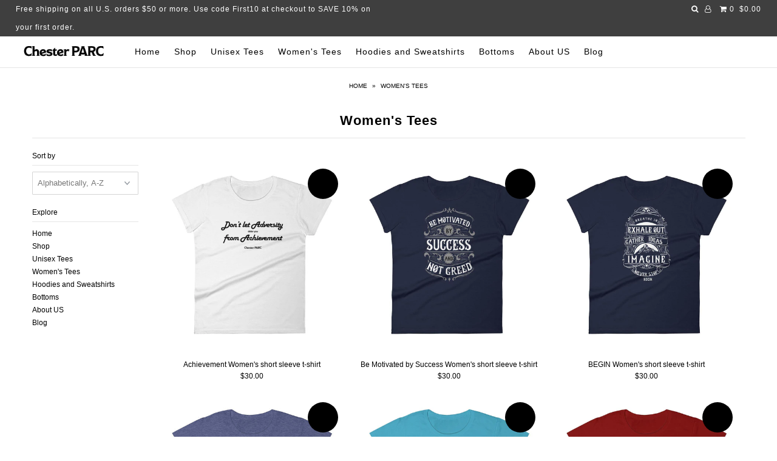

--- FILE ---
content_type: text/html; charset=utf-8
request_url: https://chesterparc.com/collections/womens-tees
body_size: 20215
content:
<!DOCTYPE html>
<!--[if lt IE 7 ]><html class="ie ie6" lang="en"> <![endif]-->
<!--[if IE 7 ]><html class="ie ie7" lang="en"> <![endif]-->
<!--[if IE 8 ]><html class="ie ie8" lang="en"> <![endif]-->
<!--[if (gte IE 9)|!(IE)]><!--><html lang="en"> <!--<![endif]-->
<head>

  <meta charset="utf-8" />

    
    

  
  

  
    

  
     

  
     

  
    

  
       

  
    

  
  

  
  

  
      

  
   

  
     

  
      

  
   

  
   

  
   
  

<meta property="og:type" content="website">
<meta property="og:title" content="Women&#39;s Tees">
<meta property="og:url" content="https://chesterparc.com/collections/womens-tees">

<meta property="og:description" content="">



<meta property="og:site_name" content="Chester PARC">



<meta name="twitter:card" content="summary">


<meta name="twitter:site" content="@chesterparc">



  <!-- SEO
================================================== -->

  <title>
    Women&#39;s Tees &ndash; Chester PARC
  </title>
  
  <meta name="description" content="" />
  
  <link rel="canonical" href="https://chesterparc.com/collections/womens-tees" />

  <!-- CSS
================================================== -->

  <link href="//chesterparc.com/cdn/shop/t/2/assets/stylesheet.css?v=30000545182671716151674769193" rel="stylesheet" type="text/css" media="all" />
  <link href="//chesterparc.com/cdn/shop/t/2/assets/queries.css?v=48940113089198892851516461039" rel="stylesheet" type="text/css" media="all" />

  <!-- JS
================================================== -->

  <script type="text/javascript" src="//ajax.googleapis.com/ajax/libs/jquery/2.2.4/jquery.min.js"></script>
  <script src="//chesterparc.com/cdn/shop/t/2/assets/theme.js?v=165055343898216250271516461041" type="text/javascript"></script>
  <script src="//chesterparc.com/cdn/shopifycloud/storefront/assets/themes_support/option_selection-b017cd28.js" type="text/javascript"></script>  
  

  <meta name="viewport" content="width=device-width, initial-scale=1">
  
  
  <link rel="shortcut icon" href="//chesterparc.com/cdn/shop/files/CP_favicon-260x260_32x32.png?v=1613532525" type="image/png" />
  
  
  <script>window.performance && window.performance.mark && window.performance.mark('shopify.content_for_header.start');</script><meta name="facebook-domain-verification" content="6lymc2alyu7o6omw88kws2saapadva">
<meta name="facebook-domain-verification" content="1dqfeoxr7khkw1whrttrftw0ekdcom">
<meta id="shopify-digital-wallet" name="shopify-digital-wallet" content="/27792790/digital_wallets/dialog">
<meta name="shopify-checkout-api-token" content="af36c3098c0e05d89a800a00f28581e5">
<link rel="alternate" type="application/atom+xml" title="Feed" href="/collections/womens-tees.atom" />
<link rel="alternate" type="application/json+oembed" href="https://chesterparc.com/collections/womens-tees.oembed">
<script async="async" src="/checkouts/internal/preloads.js?locale=en-US"></script>
<link rel="preconnect" href="https://shop.app" crossorigin="anonymous">
<script async="async" src="https://shop.app/checkouts/internal/preloads.js?locale=en-US&shop_id=27792790" crossorigin="anonymous"></script>
<script id="apple-pay-shop-capabilities" type="application/json">{"shopId":27792790,"countryCode":"US","currencyCode":"USD","merchantCapabilities":["supports3DS"],"merchantId":"gid:\/\/shopify\/Shop\/27792790","merchantName":"Chester PARC","requiredBillingContactFields":["postalAddress","email"],"requiredShippingContactFields":["postalAddress","email"],"shippingType":"shipping","supportedNetworks":["visa","masterCard","amex","discover","elo","jcb"],"total":{"type":"pending","label":"Chester PARC","amount":"1.00"},"shopifyPaymentsEnabled":true,"supportsSubscriptions":true}</script>
<script id="shopify-features" type="application/json">{"accessToken":"af36c3098c0e05d89a800a00f28581e5","betas":["rich-media-storefront-analytics"],"domain":"chesterparc.com","predictiveSearch":true,"shopId":27792790,"locale":"en"}</script>
<script>var Shopify = Shopify || {};
Shopify.shop = "chester-parc.myshopify.com";
Shopify.locale = "en";
Shopify.currency = {"active":"USD","rate":"1.0"};
Shopify.country = "US";
Shopify.theme = {"name":"Icon","id":26175569963,"schema_name":"Icon","schema_version":"5.1.4","theme_store_id":686,"role":"main"};
Shopify.theme.handle = "null";
Shopify.theme.style = {"id":null,"handle":null};
Shopify.cdnHost = "chesterparc.com/cdn";
Shopify.routes = Shopify.routes || {};
Shopify.routes.root = "/";</script>
<script type="module">!function(o){(o.Shopify=o.Shopify||{}).modules=!0}(window);</script>
<script>!function(o){function n(){var o=[];function n(){o.push(Array.prototype.slice.apply(arguments))}return n.q=o,n}var t=o.Shopify=o.Shopify||{};t.loadFeatures=n(),t.autoloadFeatures=n()}(window);</script>
<script>
  window.ShopifyPay = window.ShopifyPay || {};
  window.ShopifyPay.apiHost = "shop.app\/pay";
  window.ShopifyPay.redirectState = null;
</script>
<script id="shop-js-analytics" type="application/json">{"pageType":"collection"}</script>
<script defer="defer" async type="module" src="//chesterparc.com/cdn/shopifycloud/shop-js/modules/v2/client.init-shop-cart-sync_BdyHc3Nr.en.esm.js"></script>
<script defer="defer" async type="module" src="//chesterparc.com/cdn/shopifycloud/shop-js/modules/v2/chunk.common_Daul8nwZ.esm.js"></script>
<script type="module">
  await import("//chesterparc.com/cdn/shopifycloud/shop-js/modules/v2/client.init-shop-cart-sync_BdyHc3Nr.en.esm.js");
await import("//chesterparc.com/cdn/shopifycloud/shop-js/modules/v2/chunk.common_Daul8nwZ.esm.js");

  window.Shopify.SignInWithShop?.initShopCartSync?.({"fedCMEnabled":true,"windoidEnabled":true});

</script>
<script>
  window.Shopify = window.Shopify || {};
  if (!window.Shopify.featureAssets) window.Shopify.featureAssets = {};
  window.Shopify.featureAssets['shop-js'] = {"shop-cart-sync":["modules/v2/client.shop-cart-sync_QYOiDySF.en.esm.js","modules/v2/chunk.common_Daul8nwZ.esm.js"],"init-fed-cm":["modules/v2/client.init-fed-cm_DchLp9rc.en.esm.js","modules/v2/chunk.common_Daul8nwZ.esm.js"],"shop-button":["modules/v2/client.shop-button_OV7bAJc5.en.esm.js","modules/v2/chunk.common_Daul8nwZ.esm.js"],"init-windoid":["modules/v2/client.init-windoid_DwxFKQ8e.en.esm.js","modules/v2/chunk.common_Daul8nwZ.esm.js"],"shop-cash-offers":["modules/v2/client.shop-cash-offers_DWtL6Bq3.en.esm.js","modules/v2/chunk.common_Daul8nwZ.esm.js","modules/v2/chunk.modal_CQq8HTM6.esm.js"],"shop-toast-manager":["modules/v2/client.shop-toast-manager_CX9r1SjA.en.esm.js","modules/v2/chunk.common_Daul8nwZ.esm.js"],"init-shop-email-lookup-coordinator":["modules/v2/client.init-shop-email-lookup-coordinator_UhKnw74l.en.esm.js","modules/v2/chunk.common_Daul8nwZ.esm.js"],"pay-button":["modules/v2/client.pay-button_DzxNnLDY.en.esm.js","modules/v2/chunk.common_Daul8nwZ.esm.js"],"avatar":["modules/v2/client.avatar_BTnouDA3.en.esm.js"],"init-shop-cart-sync":["modules/v2/client.init-shop-cart-sync_BdyHc3Nr.en.esm.js","modules/v2/chunk.common_Daul8nwZ.esm.js"],"shop-login-button":["modules/v2/client.shop-login-button_D8B466_1.en.esm.js","modules/v2/chunk.common_Daul8nwZ.esm.js","modules/v2/chunk.modal_CQq8HTM6.esm.js"],"init-customer-accounts-sign-up":["modules/v2/client.init-customer-accounts-sign-up_C8fpPm4i.en.esm.js","modules/v2/client.shop-login-button_D8B466_1.en.esm.js","modules/v2/chunk.common_Daul8nwZ.esm.js","modules/v2/chunk.modal_CQq8HTM6.esm.js"],"init-shop-for-new-customer-accounts":["modules/v2/client.init-shop-for-new-customer-accounts_CVTO0Ztu.en.esm.js","modules/v2/client.shop-login-button_D8B466_1.en.esm.js","modules/v2/chunk.common_Daul8nwZ.esm.js","modules/v2/chunk.modal_CQq8HTM6.esm.js"],"init-customer-accounts":["modules/v2/client.init-customer-accounts_dRgKMfrE.en.esm.js","modules/v2/client.shop-login-button_D8B466_1.en.esm.js","modules/v2/chunk.common_Daul8nwZ.esm.js","modules/v2/chunk.modal_CQq8HTM6.esm.js"],"shop-follow-button":["modules/v2/client.shop-follow-button_CkZpjEct.en.esm.js","modules/v2/chunk.common_Daul8nwZ.esm.js","modules/v2/chunk.modal_CQq8HTM6.esm.js"],"lead-capture":["modules/v2/client.lead-capture_BntHBhfp.en.esm.js","modules/v2/chunk.common_Daul8nwZ.esm.js","modules/v2/chunk.modal_CQq8HTM6.esm.js"],"checkout-modal":["modules/v2/client.checkout-modal_CfxcYbTm.en.esm.js","modules/v2/chunk.common_Daul8nwZ.esm.js","modules/v2/chunk.modal_CQq8HTM6.esm.js"],"shop-login":["modules/v2/client.shop-login_Da4GZ2H6.en.esm.js","modules/v2/chunk.common_Daul8nwZ.esm.js","modules/v2/chunk.modal_CQq8HTM6.esm.js"],"payment-terms":["modules/v2/client.payment-terms_MV4M3zvL.en.esm.js","modules/v2/chunk.common_Daul8nwZ.esm.js","modules/v2/chunk.modal_CQq8HTM6.esm.js"]};
</script>
<script>(function() {
  var isLoaded = false;
  function asyncLoad() {
    if (isLoaded) return;
    isLoaded = true;
    var urls = ["https:\/\/www.improvedcontactform.com\/icf.js?shop=chester-parc.myshopify.com","\/\/cdn.shopify.com\/proxy\/be5e4ee7ff8195c472f0c9b3d7540b6adf991d8f4d7b7ac90924fda8de3aa08c\/static.cdn.printful.com\/static\/js\/external\/shopify-product-customizer.js?v=0.28\u0026shop=chester-parc.myshopify.com\u0026sp-cache-control=cHVibGljLCBtYXgtYWdlPTkwMA"];
    for (var i = 0; i < urls.length; i++) {
      var s = document.createElement('script');
      s.type = 'text/javascript';
      s.async = true;
      s.src = urls[i];
      var x = document.getElementsByTagName('script')[0];
      x.parentNode.insertBefore(s, x);
    }
  };
  if(window.attachEvent) {
    window.attachEvent('onload', asyncLoad);
  } else {
    window.addEventListener('load', asyncLoad, false);
  }
})();</script>
<script id="__st">var __st={"a":27792790,"offset":-18000,"reqid":"8d1984fc-2764-4927-80d0-1abe4fdb10d4-1769015340","pageurl":"chesterparc.com\/collections\/womens-tees","u":"92a36e66bb50","p":"collection","rtyp":"collection","rid":51123847211};</script>
<script>window.ShopifyPaypalV4VisibilityTracking = true;</script>
<script id="captcha-bootstrap">!function(){'use strict';const t='contact',e='account',n='new_comment',o=[[t,t],['blogs',n],['comments',n],[t,'customer']],c=[[e,'customer_login'],[e,'guest_login'],[e,'recover_customer_password'],[e,'create_customer']],r=t=>t.map((([t,e])=>`form[action*='/${t}']:not([data-nocaptcha='true']) input[name='form_type'][value='${e}']`)).join(','),a=t=>()=>t?[...document.querySelectorAll(t)].map((t=>t.form)):[];function s(){const t=[...o],e=r(t);return a(e)}const i='password',u='form_key',d=['recaptcha-v3-token','g-recaptcha-response','h-captcha-response',i],f=()=>{try{return window.sessionStorage}catch{return}},m='__shopify_v',_=t=>t.elements[u];function p(t,e,n=!1){try{const o=window.sessionStorage,c=JSON.parse(o.getItem(e)),{data:r}=function(t){const{data:e,action:n}=t;return t[m]||n?{data:e,action:n}:{data:t,action:n}}(c);for(const[e,n]of Object.entries(r))t.elements[e]&&(t.elements[e].value=n);n&&o.removeItem(e)}catch(o){console.error('form repopulation failed',{error:o})}}const l='form_type',E='cptcha';function T(t){t.dataset[E]=!0}const w=window,h=w.document,L='Shopify',v='ce_forms',y='captcha';let A=!1;((t,e)=>{const n=(g='f06e6c50-85a8-45c8-87d0-21a2b65856fe',I='https://cdn.shopify.com/shopifycloud/storefront-forms-hcaptcha/ce_storefront_forms_captcha_hcaptcha.v1.5.2.iife.js',D={infoText:'Protected by hCaptcha',privacyText:'Privacy',termsText:'Terms'},(t,e,n)=>{const o=w[L][v],c=o.bindForm;if(c)return c(t,g,e,D).then(n);var r;o.q.push([[t,g,e,D],n]),r=I,A||(h.body.append(Object.assign(h.createElement('script'),{id:'captcha-provider',async:!0,src:r})),A=!0)});var g,I,D;w[L]=w[L]||{},w[L][v]=w[L][v]||{},w[L][v].q=[],w[L][y]=w[L][y]||{},w[L][y].protect=function(t,e){n(t,void 0,e),T(t)},Object.freeze(w[L][y]),function(t,e,n,w,h,L){const[v,y,A,g]=function(t,e,n){const i=e?o:[],u=t?c:[],d=[...i,...u],f=r(d),m=r(i),_=r(d.filter((([t,e])=>n.includes(e))));return[a(f),a(m),a(_),s()]}(w,h,L),I=t=>{const e=t.target;return e instanceof HTMLFormElement?e:e&&e.form},D=t=>v().includes(t);t.addEventListener('submit',(t=>{const e=I(t);if(!e)return;const n=D(e)&&!e.dataset.hcaptchaBound&&!e.dataset.recaptchaBound,o=_(e),c=g().includes(e)&&(!o||!o.value);(n||c)&&t.preventDefault(),c&&!n&&(function(t){try{if(!f())return;!function(t){const e=f();if(!e)return;const n=_(t);if(!n)return;const o=n.value;o&&e.removeItem(o)}(t);const e=Array.from(Array(32),(()=>Math.random().toString(36)[2])).join('');!function(t,e){_(t)||t.append(Object.assign(document.createElement('input'),{type:'hidden',name:u})),t.elements[u].value=e}(t,e),function(t,e){const n=f();if(!n)return;const o=[...t.querySelectorAll(`input[type='${i}']`)].map((({name:t})=>t)),c=[...d,...o],r={};for(const[a,s]of new FormData(t).entries())c.includes(a)||(r[a]=s);n.setItem(e,JSON.stringify({[m]:1,action:t.action,data:r}))}(t,e)}catch(e){console.error('failed to persist form',e)}}(e),e.submit())}));const S=(t,e)=>{t&&!t.dataset[E]&&(n(t,e.some((e=>e===t))),T(t))};for(const o of['focusin','change'])t.addEventListener(o,(t=>{const e=I(t);D(e)&&S(e,y())}));const B=e.get('form_key'),M=e.get(l),P=B&&M;t.addEventListener('DOMContentLoaded',(()=>{const t=y();if(P)for(const e of t)e.elements[l].value===M&&p(e,B);[...new Set([...A(),...v().filter((t=>'true'===t.dataset.shopifyCaptcha))])].forEach((e=>S(e,t)))}))}(h,new URLSearchParams(w.location.search),n,t,e,['guest_login'])})(!0,!0)}();</script>
<script integrity="sha256-4kQ18oKyAcykRKYeNunJcIwy7WH5gtpwJnB7kiuLZ1E=" data-source-attribution="shopify.loadfeatures" defer="defer" src="//chesterparc.com/cdn/shopifycloud/storefront/assets/storefront/load_feature-a0a9edcb.js" crossorigin="anonymous"></script>
<script crossorigin="anonymous" defer="defer" src="//chesterparc.com/cdn/shopifycloud/storefront/assets/shopify_pay/storefront-65b4c6d7.js?v=20250812"></script>
<script data-source-attribution="shopify.dynamic_checkout.dynamic.init">var Shopify=Shopify||{};Shopify.PaymentButton=Shopify.PaymentButton||{isStorefrontPortableWallets:!0,init:function(){window.Shopify.PaymentButton.init=function(){};var t=document.createElement("script");t.src="https://chesterparc.com/cdn/shopifycloud/portable-wallets/latest/portable-wallets.en.js",t.type="module",document.head.appendChild(t)}};
</script>
<script data-source-attribution="shopify.dynamic_checkout.buyer_consent">
  function portableWalletsHideBuyerConsent(e){var t=document.getElementById("shopify-buyer-consent"),n=document.getElementById("shopify-subscription-policy-button");t&&n&&(t.classList.add("hidden"),t.setAttribute("aria-hidden","true"),n.removeEventListener("click",e))}function portableWalletsShowBuyerConsent(e){var t=document.getElementById("shopify-buyer-consent"),n=document.getElementById("shopify-subscription-policy-button");t&&n&&(t.classList.remove("hidden"),t.removeAttribute("aria-hidden"),n.addEventListener("click",e))}window.Shopify?.PaymentButton&&(window.Shopify.PaymentButton.hideBuyerConsent=portableWalletsHideBuyerConsent,window.Shopify.PaymentButton.showBuyerConsent=portableWalletsShowBuyerConsent);
</script>
<script data-source-attribution="shopify.dynamic_checkout.cart.bootstrap">document.addEventListener("DOMContentLoaded",(function(){function t(){return document.querySelector("shopify-accelerated-checkout-cart, shopify-accelerated-checkout")}if(t())Shopify.PaymentButton.init();else{new MutationObserver((function(e,n){t()&&(Shopify.PaymentButton.init(),n.disconnect())})).observe(document.body,{childList:!0,subtree:!0})}}));
</script>
<link id="shopify-accelerated-checkout-styles" rel="stylesheet" media="screen" href="https://chesterparc.com/cdn/shopifycloud/portable-wallets/latest/accelerated-checkout-backwards-compat.css" crossorigin="anonymous">
<style id="shopify-accelerated-checkout-cart">
        #shopify-buyer-consent {
  margin-top: 1em;
  display: inline-block;
  width: 100%;
}

#shopify-buyer-consent.hidden {
  display: none;
}

#shopify-subscription-policy-button {
  background: none;
  border: none;
  padding: 0;
  text-decoration: underline;
  font-size: inherit;
  cursor: pointer;
}

#shopify-subscription-policy-button::before {
  box-shadow: none;
}

      </style>

<script>window.performance && window.performance.mark && window.performance.mark('shopify.content_for_header.end');</script>
  <link rel="next" href="/next"/>
  <link rel="prev" href="/prev"/>
  
<link href="https://monorail-edge.shopifysvc.com" rel="dns-prefetch">
<script>(function(){if ("sendBeacon" in navigator && "performance" in window) {try {var session_token_from_headers = performance.getEntriesByType('navigation')[0].serverTiming.find(x => x.name == '_s').description;} catch {var session_token_from_headers = undefined;}var session_cookie_matches = document.cookie.match(/_shopify_s=([^;]*)/);var session_token_from_cookie = session_cookie_matches && session_cookie_matches.length === 2 ? session_cookie_matches[1] : "";var session_token = session_token_from_headers || session_token_from_cookie || "";function handle_abandonment_event(e) {var entries = performance.getEntries().filter(function(entry) {return /monorail-edge.shopifysvc.com/.test(entry.name);});if (!window.abandonment_tracked && entries.length === 0) {window.abandonment_tracked = true;var currentMs = Date.now();var navigation_start = performance.timing.navigationStart;var payload = {shop_id: 27792790,url: window.location.href,navigation_start,duration: currentMs - navigation_start,session_token,page_type: "collection"};window.navigator.sendBeacon("https://monorail-edge.shopifysvc.com/v1/produce", JSON.stringify({schema_id: "online_store_buyer_site_abandonment/1.1",payload: payload,metadata: {event_created_at_ms: currentMs,event_sent_at_ms: currentMs}}));}}window.addEventListener('pagehide', handle_abandonment_event);}}());</script>
<script id="web-pixels-manager-setup">(function e(e,d,r,n,o){if(void 0===o&&(o={}),!Boolean(null===(a=null===(i=window.Shopify)||void 0===i?void 0:i.analytics)||void 0===a?void 0:a.replayQueue)){var i,a;window.Shopify=window.Shopify||{};var t=window.Shopify;t.analytics=t.analytics||{};var s=t.analytics;s.replayQueue=[],s.publish=function(e,d,r){return s.replayQueue.push([e,d,r]),!0};try{self.performance.mark("wpm:start")}catch(e){}var l=function(){var e={modern:/Edge?\/(1{2}[4-9]|1[2-9]\d|[2-9]\d{2}|\d{4,})\.\d+(\.\d+|)|Firefox\/(1{2}[4-9]|1[2-9]\d|[2-9]\d{2}|\d{4,})\.\d+(\.\d+|)|Chrom(ium|e)\/(9{2}|\d{3,})\.\d+(\.\d+|)|(Maci|X1{2}).+ Version\/(15\.\d+|(1[6-9]|[2-9]\d|\d{3,})\.\d+)([,.]\d+|)( \(\w+\)|)( Mobile\/\w+|) Safari\/|Chrome.+OPR\/(9{2}|\d{3,})\.\d+\.\d+|(CPU[ +]OS|iPhone[ +]OS|CPU[ +]iPhone|CPU IPhone OS|CPU iPad OS)[ +]+(15[._]\d+|(1[6-9]|[2-9]\d|\d{3,})[._]\d+)([._]\d+|)|Android:?[ /-](13[3-9]|1[4-9]\d|[2-9]\d{2}|\d{4,})(\.\d+|)(\.\d+|)|Android.+Firefox\/(13[5-9]|1[4-9]\d|[2-9]\d{2}|\d{4,})\.\d+(\.\d+|)|Android.+Chrom(ium|e)\/(13[3-9]|1[4-9]\d|[2-9]\d{2}|\d{4,})\.\d+(\.\d+|)|SamsungBrowser\/([2-9]\d|\d{3,})\.\d+/,legacy:/Edge?\/(1[6-9]|[2-9]\d|\d{3,})\.\d+(\.\d+|)|Firefox\/(5[4-9]|[6-9]\d|\d{3,})\.\d+(\.\d+|)|Chrom(ium|e)\/(5[1-9]|[6-9]\d|\d{3,})\.\d+(\.\d+|)([\d.]+$|.*Safari\/(?![\d.]+ Edge\/[\d.]+$))|(Maci|X1{2}).+ Version\/(10\.\d+|(1[1-9]|[2-9]\d|\d{3,})\.\d+)([,.]\d+|)( \(\w+\)|)( Mobile\/\w+|) Safari\/|Chrome.+OPR\/(3[89]|[4-9]\d|\d{3,})\.\d+\.\d+|(CPU[ +]OS|iPhone[ +]OS|CPU[ +]iPhone|CPU IPhone OS|CPU iPad OS)[ +]+(10[._]\d+|(1[1-9]|[2-9]\d|\d{3,})[._]\d+)([._]\d+|)|Android:?[ /-](13[3-9]|1[4-9]\d|[2-9]\d{2}|\d{4,})(\.\d+|)(\.\d+|)|Mobile Safari.+OPR\/([89]\d|\d{3,})\.\d+\.\d+|Android.+Firefox\/(13[5-9]|1[4-9]\d|[2-9]\d{2}|\d{4,})\.\d+(\.\d+|)|Android.+Chrom(ium|e)\/(13[3-9]|1[4-9]\d|[2-9]\d{2}|\d{4,})\.\d+(\.\d+|)|Android.+(UC? ?Browser|UCWEB|U3)[ /]?(15\.([5-9]|\d{2,})|(1[6-9]|[2-9]\d|\d{3,})\.\d+)\.\d+|SamsungBrowser\/(5\.\d+|([6-9]|\d{2,})\.\d+)|Android.+MQ{2}Browser\/(14(\.(9|\d{2,})|)|(1[5-9]|[2-9]\d|\d{3,})(\.\d+|))(\.\d+|)|K[Aa][Ii]OS\/(3\.\d+|([4-9]|\d{2,})\.\d+)(\.\d+|)/},d=e.modern,r=e.legacy,n=navigator.userAgent;return n.match(d)?"modern":n.match(r)?"legacy":"unknown"}(),u="modern"===l?"modern":"legacy",c=(null!=n?n:{modern:"",legacy:""})[u],f=function(e){return[e.baseUrl,"/wpm","/b",e.hashVersion,"modern"===e.buildTarget?"m":"l",".js"].join("")}({baseUrl:d,hashVersion:r,buildTarget:u}),m=function(e){var d=e.version,r=e.bundleTarget,n=e.surface,o=e.pageUrl,i=e.monorailEndpoint;return{emit:function(e){var a=e.status,t=e.errorMsg,s=(new Date).getTime(),l=JSON.stringify({metadata:{event_sent_at_ms:s},events:[{schema_id:"web_pixels_manager_load/3.1",payload:{version:d,bundle_target:r,page_url:o,status:a,surface:n,error_msg:t},metadata:{event_created_at_ms:s}}]});if(!i)return console&&console.warn&&console.warn("[Web Pixels Manager] No Monorail endpoint provided, skipping logging."),!1;try{return self.navigator.sendBeacon.bind(self.navigator)(i,l)}catch(e){}var u=new XMLHttpRequest;try{return u.open("POST",i,!0),u.setRequestHeader("Content-Type","text/plain"),u.send(l),!0}catch(e){return console&&console.warn&&console.warn("[Web Pixels Manager] Got an unhandled error while logging to Monorail."),!1}}}}({version:r,bundleTarget:l,surface:e.surface,pageUrl:self.location.href,monorailEndpoint:e.monorailEndpoint});try{o.browserTarget=l,function(e){var d=e.src,r=e.async,n=void 0===r||r,o=e.onload,i=e.onerror,a=e.sri,t=e.scriptDataAttributes,s=void 0===t?{}:t,l=document.createElement("script"),u=document.querySelector("head"),c=document.querySelector("body");if(l.async=n,l.src=d,a&&(l.integrity=a,l.crossOrigin="anonymous"),s)for(var f in s)if(Object.prototype.hasOwnProperty.call(s,f))try{l.dataset[f]=s[f]}catch(e){}if(o&&l.addEventListener("load",o),i&&l.addEventListener("error",i),u)u.appendChild(l);else{if(!c)throw new Error("Did not find a head or body element to append the script");c.appendChild(l)}}({src:f,async:!0,onload:function(){if(!function(){var e,d;return Boolean(null===(d=null===(e=window.Shopify)||void 0===e?void 0:e.analytics)||void 0===d?void 0:d.initialized)}()){var d=window.webPixelsManager.init(e)||void 0;if(d){var r=window.Shopify.analytics;r.replayQueue.forEach((function(e){var r=e[0],n=e[1],o=e[2];d.publishCustomEvent(r,n,o)})),r.replayQueue=[],r.publish=d.publishCustomEvent,r.visitor=d.visitor,r.initialized=!0}}},onerror:function(){return m.emit({status:"failed",errorMsg:"".concat(f," has failed to load")})},sri:function(e){var d=/^sha384-[A-Za-z0-9+/=]+$/;return"string"==typeof e&&d.test(e)}(c)?c:"",scriptDataAttributes:o}),m.emit({status:"loading"})}catch(e){m.emit({status:"failed",errorMsg:(null==e?void 0:e.message)||"Unknown error"})}}})({shopId: 27792790,storefrontBaseUrl: "https://chesterparc.com",extensionsBaseUrl: "https://extensions.shopifycdn.com/cdn/shopifycloud/web-pixels-manager",monorailEndpoint: "https://monorail-edge.shopifysvc.com/unstable/produce_batch",surface: "storefront-renderer",enabledBetaFlags: ["2dca8a86"],webPixelsConfigList: [{"id":"112197701","configuration":"{\"pixel_id\":\"141756339802742\",\"pixel_type\":\"facebook_pixel\",\"metaapp_system_user_token\":\"-\"}","eventPayloadVersion":"v1","runtimeContext":"OPEN","scriptVersion":"ca16bc87fe92b6042fbaa3acc2fbdaa6","type":"APP","apiClientId":2329312,"privacyPurposes":["ANALYTICS","MARKETING","SALE_OF_DATA"],"dataSharingAdjustments":{"protectedCustomerApprovalScopes":["read_customer_address","read_customer_email","read_customer_name","read_customer_personal_data","read_customer_phone"]}},{"id":"73334853","eventPayloadVersion":"v1","runtimeContext":"LAX","scriptVersion":"1","type":"CUSTOM","privacyPurposes":["ANALYTICS"],"name":"Google Analytics tag (migrated)"},{"id":"shopify-app-pixel","configuration":"{}","eventPayloadVersion":"v1","runtimeContext":"STRICT","scriptVersion":"0450","apiClientId":"shopify-pixel","type":"APP","privacyPurposes":["ANALYTICS","MARKETING"]},{"id":"shopify-custom-pixel","eventPayloadVersion":"v1","runtimeContext":"LAX","scriptVersion":"0450","apiClientId":"shopify-pixel","type":"CUSTOM","privacyPurposes":["ANALYTICS","MARKETING"]}],isMerchantRequest: false,initData: {"shop":{"name":"Chester PARC","paymentSettings":{"currencyCode":"USD"},"myshopifyDomain":"chester-parc.myshopify.com","countryCode":"US","storefrontUrl":"https:\/\/chesterparc.com"},"customer":null,"cart":null,"checkout":null,"productVariants":[],"purchasingCompany":null},},"https://chesterparc.com/cdn","fcfee988w5aeb613cpc8e4bc33m6693e112",{"modern":"","legacy":""},{"shopId":"27792790","storefrontBaseUrl":"https:\/\/chesterparc.com","extensionBaseUrl":"https:\/\/extensions.shopifycdn.com\/cdn\/shopifycloud\/web-pixels-manager","surface":"storefront-renderer","enabledBetaFlags":"[\"2dca8a86\"]","isMerchantRequest":"false","hashVersion":"fcfee988w5aeb613cpc8e4bc33m6693e112","publish":"custom","events":"[[\"page_viewed\",{}],[\"collection_viewed\",{\"collection\":{\"id\":\"51123847211\",\"title\":\"Women's Tees\",\"productVariants\":[{\"price\":{\"amount\":30.0,\"currencyCode\":\"USD\"},\"product\":{\"title\":\"Achievement Women's short sleeve t-shirt\",\"vendor\":\"Chester PARC\",\"id\":\"991211094059\",\"untranslatedTitle\":\"Achievement Women's short sleeve t-shirt\",\"url\":\"\/products\/achievement-womens-short-sleeve-t-shirt\",\"type\":\"T-shirt\"},\"id\":\"10427517665323\",\"image\":{\"src\":\"\/\/chesterparc.com\/cdn\/shop\/products\/achievement-womens-short-sleeve-t-shirt-chester-parc.jpg?v=1521969565\"},\"sku\":\"6645855\",\"title\":\"S\",\"untranslatedTitle\":\"S\"},{\"price\":{\"amount\":30.0,\"currencyCode\":\"USD\"},\"product\":{\"title\":\"Be Motivated by Success Women's short sleeve t-shirt\",\"vendor\":\"Chester PARC\",\"id\":\"913931305003\",\"untranslatedTitle\":\"Be Motivated by Success Women's short sleeve t-shirt\",\"url\":\"\/products\/be-motivated-womens-short-sleeve-t-shirt\",\"type\":\"T-shirt\"},\"id\":\"9753120243755\",\"image\":{\"src\":\"\/\/chesterparc.com\/cdn\/shop\/products\/be-motivated-by-success-womens-short-sleeve-t-shirt-chester-parc-2.jpg?v=1521969555\"},\"sku\":\"8014036\",\"title\":\"Smoke \/ S\",\"untranslatedTitle\":\"Smoke \/ S\"},{\"price\":{\"amount\":30.0,\"currencyCode\":\"USD\"},\"product\":{\"title\":\"BEGIN Women's short sleeve t-shirt\",\"vendor\":\"Chester PARC\",\"id\":\"909204258859\",\"untranslatedTitle\":\"BEGIN Women's short sleeve t-shirt\",\"url\":\"\/products\/begin-womens-short-sleeve-t-shirt\",\"type\":\"T-shirt\"},\"id\":\"9699328753707\",\"image\":{\"src\":\"\/\/chesterparc.com\/cdn\/shop\/products\/begin-womens-short-sleeve-t-shirt-chester-parc-2.jpg?v=1522687651\"},\"sku\":\"3370072\",\"title\":\"Heather Dark Grey \/ S\",\"untranslatedTitle\":\"Heather Dark Grey \/ S\"},{\"price\":{\"amount\":30.0,\"currencyCode\":\"USD\"},\"product\":{\"title\":\"DO You Women's short sleeve t-shirt\",\"vendor\":\"Chester PARC\",\"id\":\"913861181483\",\"untranslatedTitle\":\"DO You Women's short sleeve t-shirt\",\"url\":\"\/products\/do-you-womens-short-sleeve-t-shirt\",\"type\":\"T-shirt\"},\"id\":\"9751738351659\",\"image\":{\"src\":\"\/\/chesterparc.com\/cdn\/shop\/products\/do-you-womens-short-sleeve-t-shirt-chester-parc.jpg?v=1521969543\"},\"sku\":\"9092367\",\"title\":\"Heather Blue \/ S\",\"untranslatedTitle\":\"Heather Blue \/ S\"},{\"price\":{\"amount\":30.0,\"currencyCode\":\"USD\"},\"product\":{\"title\":\"DREAM Women's short sleeve t-shirt\",\"vendor\":\"Chester PARC\",\"id\":\"913721393195\",\"untranslatedTitle\":\"DREAM Women's short sleeve t-shirt\",\"url\":\"\/products\/dream-womens-short-sleeve-t-shirt\",\"type\":\"T-shirt\"},\"id\":\"9748941635627\",\"image\":{\"src\":\"\/\/chesterparc.com\/cdn\/shop\/products\/dream-womens-short-sleeve-t-shirt-chester-parc-3.jpg?v=1521969533\"},\"sku\":\"6031345\",\"title\":\"Heather Dark Grey \/ S\",\"untranslatedTitle\":\"Heather Dark Grey \/ S\"},{\"price\":{\"amount\":30.0,\"currencyCode\":\"USD\"},\"product\":{\"title\":\"Great Ideas starts from Great Advice Women's short sleeve t-shirt\",\"vendor\":\"Chester PARC\",\"id\":\"913520001067\",\"untranslatedTitle\":\"Great Ideas starts from Great Advice Women's short sleeve t-shirt\",\"url\":\"\/products\/great-ideas-womens-short-sleeve-t-shirt\",\"type\":\"T-shirt\"},\"id\":\"9745056366635\",\"image\":{\"src\":\"\/\/chesterparc.com\/cdn\/shop\/products\/great-ideas-starts-from-great-advice-womens-short-sleeve-t-shirt-chester-parc-3.jpg?v=1521969514\"},\"sku\":\"2315755\",\"title\":\"Heather Dark Grey \/ S\",\"untranslatedTitle\":\"Heather Dark Grey \/ S\"},{\"price\":{\"amount\":35.0,\"currencyCode\":\"USD\"},\"product\":{\"title\":\"Passion or Procrastination Women's short sleeve t-shirt\",\"vendor\":\"Chester PARC\",\"id\":\"1774292762667\",\"untranslatedTitle\":\"Passion or Procrastination Women's short sleeve t-shirt\",\"url\":\"\/products\/passion-or-procrastination-womens-short-sleeve-t-shirt\",\"type\":\"T-shirt\"},\"id\":\"16053582725163\",\"image\":{\"src\":\"\/\/chesterparc.com\/cdn\/shop\/products\/mockup-0f2eeba1.jpg?v=1556406167\"},\"sku\":\"7842737\",\"title\":\"White \/ S\",\"untranslatedTitle\":\"White \/ S\"},{\"price\":{\"amount\":30.0,\"currencyCode\":\"USD\"},\"product\":{\"title\":\"Purpose Women's short sleeve t-shirt in Black\",\"vendor\":\"Chester PARC\",\"id\":\"991143428139\",\"untranslatedTitle\":\"Purpose Women's short sleeve t-shirt in Black\",\"url\":\"\/products\/purpose-black-womens-short-sleeve-t-shirt\",\"type\":\"T-shirt\"},\"id\":\"10426926825515\",\"image\":{\"src\":\"\/\/chesterparc.com\/cdn\/shop\/products\/purpose-womens-short-sleeve-t-shirt-in-black-chester-parc.jpg?v=1521969563\"},\"sku\":\"1225909\",\"title\":\"S\",\"untranslatedTitle\":\"S\"},{\"price\":{\"amount\":30.0,\"currencyCode\":\"USD\"},\"product\":{\"title\":\"Purpose Women's short sleeve t-shirt in White\",\"vendor\":\"Chester PARC\",\"id\":\"991129010219\",\"untranslatedTitle\":\"Purpose Women's short sleeve t-shirt in White\",\"url\":\"\/products\/purpose-womens-short-sleeve-t-shirt\",\"type\":\"T-shirt\"},\"id\":\"10426730151979\",\"image\":{\"src\":\"\/\/chesterparc.com\/cdn\/shop\/products\/purpose-womens-short-sleeve-t-shirt-in-white-chester-parc.jpg?v=1521969562\"},\"sku\":\"5009852\",\"title\":\"S\",\"untranslatedTitle\":\"S\"},{\"price\":{\"amount\":30.0,\"currencyCode\":\"USD\"},\"product\":{\"title\":\"Seize the Moment Women's short sleeve t-shirt\",\"vendor\":\"Chester PARC\",\"id\":\"1145245892651\",\"untranslatedTitle\":\"Seize the Moment Women's short sleeve t-shirt\",\"url\":\"\/products\/seize-the-moment-womens-short-sleeve-t-shirt\",\"type\":\"T-shirt\"},\"id\":\"11442951061547\",\"image\":{\"src\":\"\/\/chesterparc.com\/cdn\/shop\/products\/mockup-bb139791.jpg?v=1522634387\"},\"sku\":\"5533208\",\"title\":\"S\",\"untranslatedTitle\":\"S\"},{\"price\":{\"amount\":30.0,\"currencyCode\":\"USD\"},\"product\":{\"title\":\"Stay LIT Women's short sleeve t-shirt\",\"vendor\":\"Chester PARC\",\"id\":\"908159746091\",\"untranslatedTitle\":\"Stay LIT Women's short sleeve t-shirt\",\"url\":\"\/products\/stay-lit-womens-short-sleeve-t-shirt\",\"type\":\"T-shirt\"},\"id\":\"9693232660523\",\"image\":{\"src\":\"\/\/chesterparc.com\/cdn\/shop\/products\/stay-lit-womens-short-sleeve-t-shirt-chester-parc-4.jpg?v=1521969427\"},\"sku\":\"6937309\",\"title\":\"Heather Dark Grey \/ S\",\"untranslatedTitle\":\"Heather Dark Grey \/ S\"}]}}]]"});</script><script>
  window.ShopifyAnalytics = window.ShopifyAnalytics || {};
  window.ShopifyAnalytics.meta = window.ShopifyAnalytics.meta || {};
  window.ShopifyAnalytics.meta.currency = 'USD';
  var meta = {"products":[{"id":991211094059,"gid":"gid:\/\/shopify\/Product\/991211094059","vendor":"Chester PARC","type":"T-shirt","handle":"achievement-womens-short-sleeve-t-shirt","variants":[{"id":10427517665323,"price":3000,"name":"Achievement Women's short sleeve t-shirt - S","public_title":"S","sku":"6645855"},{"id":10427517730859,"price":3000,"name":"Achievement Women's short sleeve t-shirt - M","public_title":"M","sku":"5507724"},{"id":10427517763627,"price":3000,"name":"Achievement Women's short sleeve t-shirt - L","public_title":"L","sku":"7936530"},{"id":10427517796395,"price":3000,"name":"Achievement Women's short sleeve t-shirt - XL","public_title":"XL","sku":"8909146"},{"id":10427517829163,"price":3000,"name":"Achievement Women's short sleeve t-shirt - 2XL","public_title":"2XL","sku":"1916002"}],"remote":false},{"id":913931305003,"gid":"gid:\/\/shopify\/Product\/913931305003","vendor":"Chester PARC","type":"T-shirt","handle":"be-motivated-womens-short-sleeve-t-shirt","variants":[{"id":9753120243755,"price":3000,"name":"Be Motivated by Success Women's short sleeve t-shirt - Smoke \/ S","public_title":"Smoke \/ S","sku":"8014036"},{"id":9753120276523,"price":3000,"name":"Be Motivated by Success Women's short sleeve t-shirt - Smoke \/ M","public_title":"Smoke \/ M","sku":"5439210"},{"id":9753120309291,"price":3000,"name":"Be Motivated by Success Women's short sleeve t-shirt - Smoke \/ L","public_title":"Smoke \/ L","sku":"9004301"},{"id":9753120374827,"price":3000,"name":"Be Motivated by Success Women's short sleeve t-shirt - Smoke \/ XL","public_title":"Smoke \/ XL","sku":"6293209"},{"id":9753120473131,"price":3000,"name":"Be Motivated by Success Women's short sleeve t-shirt - Smoke \/ 2XL","public_title":"Smoke \/ 2XL","sku":"4464481"},{"id":9753120538667,"price":3000,"name":"Be Motivated by Success Women's short sleeve t-shirt - Navy \/ S","public_title":"Navy \/ S","sku":"9931758"},{"id":9753120571435,"price":3000,"name":"Be Motivated by Success Women's short sleeve t-shirt - Navy \/ M","public_title":"Navy \/ M","sku":"4131989"},{"id":9753120604203,"price":3000,"name":"Be Motivated by Success Women's short sleeve t-shirt - Navy \/ L","public_title":"Navy \/ L","sku":"9655499"},{"id":9753120669739,"price":3000,"name":"Be Motivated by Success Women's short sleeve t-shirt - Navy \/ XL","public_title":"Navy \/ XL","sku":"6669342"},{"id":9753120735275,"price":3000,"name":"Be Motivated by Success Women's short sleeve t-shirt - Navy \/ 2XL","public_title":"Navy \/ 2XL","sku":"8935204"}],"remote":false},{"id":909204258859,"gid":"gid:\/\/shopify\/Product\/909204258859","vendor":"Chester PARC","type":"T-shirt","handle":"begin-womens-short-sleeve-t-shirt","variants":[{"id":9699328753707,"price":3000,"name":"BEGIN Women's short sleeve t-shirt - Heather Dark Grey \/ S","public_title":"Heather Dark Grey \/ S","sku":"3370072"},{"id":9699328819243,"price":3000,"name":"BEGIN Women's short sleeve t-shirt - Heather Dark Grey \/ M","public_title":"Heather Dark Grey \/ M","sku":"2539610"},{"id":9699328884779,"price":3000,"name":"BEGIN Women's short sleeve t-shirt - Heather Dark Grey \/ L","public_title":"Heather Dark Grey \/ L","sku":"5224024"},{"id":9699328917547,"price":3000,"name":"BEGIN Women's short sleeve t-shirt - Heather Dark Grey \/ XL","public_title":"Heather Dark Grey \/ XL","sku":"5605172"},{"id":9699328983083,"price":3000,"name":"BEGIN Women's short sleeve t-shirt - Heather Dark Grey \/ 2XL","public_title":"Heather Dark Grey \/ 2XL","sku":"9525373"},{"id":9699329015851,"price":3000,"name":"BEGIN Women's short sleeve t-shirt - Navy \/ S","public_title":"Navy \/ S","sku":"9122606"},{"id":9699329081387,"price":3000,"name":"BEGIN Women's short sleeve t-shirt - Navy \/ M","public_title":"Navy \/ M","sku":"9207280"},{"id":9699329146923,"price":3000,"name":"BEGIN Women's short sleeve t-shirt - Navy \/ L","public_title":"Navy \/ L","sku":"2416722"},{"id":9699329179691,"price":3000,"name":"BEGIN Women's short sleeve t-shirt - Navy \/ XL","public_title":"Navy \/ XL","sku":"4719328"},{"id":9699329245227,"price":3000,"name":"BEGIN Women's short sleeve t-shirt - Navy \/ 2XL","public_title":"Navy \/ 2XL","sku":"5818969"},{"id":9699329277995,"price":3000,"name":"BEGIN Women's short sleeve t-shirt - Heather Blue \/ S","public_title":"Heather Blue \/ S","sku":"5879894"},{"id":9699329343531,"price":3000,"name":"BEGIN Women's short sleeve t-shirt - Heather Blue \/ M","public_title":"Heather Blue \/ M","sku":"6498116"},{"id":9699329409067,"price":3000,"name":"BEGIN Women's short sleeve t-shirt - Heather Blue \/ L","public_title":"Heather Blue \/ L","sku":"6134644"},{"id":9699329441835,"price":3000,"name":"BEGIN Women's short sleeve t-shirt - Heather Blue \/ XL","public_title":"Heather Blue \/ XL","sku":"5647555"},{"id":9699329507371,"price":3000,"name":"BEGIN Women's short sleeve t-shirt - Heather Blue \/ 2XL","public_title":"Heather Blue \/ 2XL","sku":"8533468"},{"id":9699329540139,"price":3000,"name":"BEGIN Women's short sleeve t-shirt - Royal Blue \/ S","public_title":"Royal Blue \/ S","sku":"5494630"},{"id":9699329605675,"price":3000,"name":"BEGIN Women's short sleeve t-shirt - Royal Blue \/ M","public_title":"Royal Blue \/ M","sku":"4737916"},{"id":9699329671211,"price":3000,"name":"BEGIN Women's short sleeve t-shirt - Royal Blue \/ L","public_title":"Royal Blue \/ L","sku":"5186553"},{"id":9699330064427,"price":3000,"name":"BEGIN Women's short sleeve t-shirt - Royal Blue \/ XL","public_title":"Royal Blue \/ XL","sku":"9549025"},{"id":9699330129963,"price":3000,"name":"BEGIN Women's short sleeve t-shirt - Royal Blue \/ 2XL","public_title":"Royal Blue \/ 2XL","sku":"4006052"},{"id":9699330195499,"price":3000,"name":"BEGIN Women's short sleeve t-shirt - Heather Green \/ S","public_title":"Heather Green \/ S","sku":"9666636"},{"id":9699330228267,"price":3000,"name":"BEGIN Women's short sleeve t-shirt - Heather Green \/ M","public_title":"Heather Green \/ M","sku":"9367160"},{"id":9699330293803,"price":3000,"name":"BEGIN Women's short sleeve t-shirt - Heather Green \/ L","public_title":"Heather Green \/ L","sku":"5725318"},{"id":9699330326571,"price":3000,"name":"BEGIN Women's short sleeve t-shirt - Heather Green \/ XL","public_title":"Heather Green \/ XL","sku":"6695293"},{"id":9699330392107,"price":3000,"name":"BEGIN Women's short sleeve t-shirt - Heather Green \/ 2XL","public_title":"Heather Green \/ 2XL","sku":"8601364"},{"id":9699330457643,"price":3000,"name":"BEGIN Women's short sleeve t-shirt - Independence Red \/ S","public_title":"Independence Red \/ S","sku":"1563091"},{"id":9699330490411,"price":3000,"name":"BEGIN Women's short sleeve t-shirt - Independence Red \/ M","public_title":"Independence Red \/ M","sku":"6689603"},{"id":9699330555947,"price":3000,"name":"BEGIN Women's short sleeve t-shirt - Independence Red \/ L","public_title":"Independence Red \/ L","sku":"8639572"},{"id":9699330588715,"price":3000,"name":"BEGIN Women's short sleeve t-shirt - Independence Red \/ XL","public_title":"Independence Red \/ XL","sku":"2989801"},{"id":9699330621483,"price":3000,"name":"BEGIN Women's short sleeve t-shirt - Independence Red \/ 2XL","public_title":"Independence Red \/ 2XL","sku":"7544504"},{"id":9699330687019,"price":3000,"name":"BEGIN Women's short sleeve t-shirt - Hot Pink \/ S","public_title":"Hot Pink \/ S","sku":"1263731"},{"id":9699330719787,"price":3000,"name":"BEGIN Women's short sleeve t-shirt - Hot Pink \/ M","public_title":"Hot Pink \/ M","sku":"5359874"},{"id":9699330752555,"price":3000,"name":"BEGIN Women's short sleeve t-shirt - Hot Pink \/ L","public_title":"Hot Pink \/ L","sku":"5944845"},{"id":9699330785323,"price":3000,"name":"BEGIN Women's short sleeve t-shirt - Hot Pink \/ XL","public_title":"Hot Pink \/ XL","sku":"5487756"},{"id":9699330818091,"price":3000,"name":"BEGIN Women's short sleeve t-shirt - Hot Pink \/ 2XL","public_title":"Hot Pink \/ 2XL","sku":"9965046"}],"remote":false},{"id":913861181483,"gid":"gid:\/\/shopify\/Product\/913861181483","vendor":"Chester PARC","type":"T-shirt","handle":"do-you-womens-short-sleeve-t-shirt","variants":[{"id":9751738351659,"price":3000,"name":"DO You Women's short sleeve t-shirt - Heather Blue \/ S","public_title":"Heather Blue \/ S","sku":"9092367"},{"id":9751738384427,"price":3000,"name":"DO You Women's short sleeve t-shirt - Heather Blue \/ M","public_title":"Heather Blue \/ M","sku":"1928385"},{"id":9751738417195,"price":3000,"name":"DO You Women's short sleeve t-shirt - Heather Blue \/ L","public_title":"Heather Blue \/ L","sku":"9177577"},{"id":9751738449963,"price":3000,"name":"DO You Women's short sleeve t-shirt - Heather Blue \/ XL","public_title":"Heather Blue \/ XL","sku":"7116640"},{"id":9751738482731,"price":3000,"name":"DO You Women's short sleeve t-shirt - Heather Blue \/ 2XL","public_title":"Heather Blue \/ 2XL","sku":"2414380"},{"id":9751738515499,"price":3000,"name":"DO You Women's short sleeve t-shirt - CharityPink \/ S","public_title":"CharityPink \/ S","sku":"8555050"},{"id":9751738548267,"price":3000,"name":"DO You Women's short sleeve t-shirt - CharityPink \/ M","public_title":"CharityPink \/ M","sku":"8374083"},{"id":9751738581035,"price":3000,"name":"DO You Women's short sleeve t-shirt - CharityPink \/ L","public_title":"CharityPink \/ L","sku":"8279172"},{"id":9751738613803,"price":3000,"name":"DO You Women's short sleeve t-shirt - CharityPink \/ XL","public_title":"CharityPink \/ XL","sku":"9025271"},{"id":9751738646571,"price":3000,"name":"DO You Women's short sleeve t-shirt - CharityPink \/ 2XL","public_title":"CharityPink \/ 2XL","sku":"1927456"},{"id":9751738679339,"price":3000,"name":"DO You Women's short sleeve t-shirt - Red \/ S","public_title":"Red \/ S","sku":"7838780"},{"id":9751738712107,"price":3000,"name":"DO You Women's short sleeve t-shirt - Red \/ M","public_title":"Red \/ M","sku":"6191017"},{"id":9751738744875,"price":3000,"name":"DO You Women's short sleeve t-shirt - Red \/ L","public_title":"Red \/ L","sku":"6737584"},{"id":9751738777643,"price":3000,"name":"DO You Women's short sleeve t-shirt - Red \/ XL","public_title":"Red \/ XL","sku":"5803215"},{"id":9751738810411,"price":3000,"name":"DO You Women's short sleeve t-shirt - Red \/ 2XL","public_title":"Red \/ 2XL","sku":"5970817"}],"remote":false},{"id":913721393195,"gid":"gid:\/\/shopify\/Product\/913721393195","vendor":"Chester PARC","type":"T-shirt","handle":"dream-womens-short-sleeve-t-shirt","variants":[{"id":9748941635627,"price":3000,"name":"DREAM Women's short sleeve t-shirt - Heather Dark Grey \/ S","public_title":"Heather Dark Grey \/ S","sku":"6031345"},{"id":9748941701163,"price":3000,"name":"DREAM Women's short sleeve t-shirt - Heather Dark Grey \/ M","public_title":"Heather Dark Grey \/ M","sku":"7130402"},{"id":9748941733931,"price":3000,"name":"DREAM Women's short sleeve t-shirt - Heather Dark Grey \/ L","public_title":"Heather Dark Grey \/ L","sku":"7550160"},{"id":9748941799467,"price":3000,"name":"DREAM Women's short sleeve t-shirt - Heather Dark Grey \/ XL","public_title":"Heather Dark Grey \/ XL","sku":"2569503"},{"id":9748941865003,"price":3000,"name":"DREAM Women's short sleeve t-shirt - Heather Dark Grey \/ 2XL","public_title":"Heather Dark Grey \/ 2XL","sku":"2994491"},{"id":9748941930539,"price":3000,"name":"DREAM Women's short sleeve t-shirt - Kelly Green \/ S","public_title":"Kelly Green \/ S","sku":"6644985"},{"id":9748941963307,"price":3000,"name":"DREAM Women's short sleeve t-shirt - Kelly Green \/ M","public_title":"Kelly Green \/ M","sku":"7675418"},{"id":9748942028843,"price":3000,"name":"DREAM Women's short sleeve t-shirt - Kelly Green \/ L","public_title":"Kelly Green \/ L","sku":"8302469"},{"id":9748942094379,"price":3000,"name":"DREAM Women's short sleeve t-shirt - Kelly Green \/ XL","public_title":"Kelly Green \/ XL","sku":"8812153"},{"id":9748942159915,"price":3000,"name":"DREAM Women's short sleeve t-shirt - Kelly Green \/ 2XL","public_title":"Kelly Green \/ 2XL","sku":"5936180"},{"id":9748942225451,"price":3000,"name":"DREAM Women's short sleeve t-shirt - Caribbean Blue \/ S","public_title":"Caribbean Blue \/ S","sku":"2480623"},{"id":9748942290987,"price":3000,"name":"DREAM Women's short sleeve t-shirt - Caribbean Blue \/ M","public_title":"Caribbean Blue \/ M","sku":"3233735"},{"id":9748942356523,"price":3000,"name":"DREAM Women's short sleeve t-shirt - Caribbean Blue \/ L","public_title":"Caribbean Blue \/ L","sku":"3468099"},{"id":9748942389291,"price":3000,"name":"DREAM Women's short sleeve t-shirt - Caribbean Blue \/ XL","public_title":"Caribbean Blue \/ XL","sku":"7984282"},{"id":9748942454827,"price":3000,"name":"DREAM Women's short sleeve t-shirt - Caribbean Blue \/ 2XL","public_title":"Caribbean Blue \/ 2XL","sku":"6326461"},{"id":9748942520363,"price":3000,"name":"DREAM Women's short sleeve t-shirt - Independence Red \/ S","public_title":"Independence Red \/ S","sku":"8468039"},{"id":9748942585899,"price":3000,"name":"DREAM Women's short sleeve t-shirt - Independence Red \/ M","public_title":"Independence Red \/ M","sku":"7370961"},{"id":9748942651435,"price":3000,"name":"DREAM Women's short sleeve t-shirt - Independence Red \/ L","public_title":"Independence Red \/ L","sku":"8024272"},{"id":9748942716971,"price":3000,"name":"DREAM Women's short sleeve t-shirt - Independence Red \/ XL","public_title":"Independence Red \/ XL","sku":"1485995"},{"id":9748942749739,"price":3000,"name":"DREAM Women's short sleeve t-shirt - Independence Red \/ 2XL","public_title":"Independence Red \/ 2XL","sku":"9377472"},{"id":9748942815275,"price":3000,"name":"DREAM Women's short sleeve t-shirt - Hot Pink \/ S","public_title":"Hot Pink \/ S","sku":"2257443"},{"id":9748942880811,"price":3000,"name":"DREAM Women's short sleeve t-shirt - Hot Pink \/ M","public_title":"Hot Pink \/ M","sku":"6864791"},{"id":9748942946347,"price":3000,"name":"DREAM Women's short sleeve t-shirt - Hot Pink \/ L","public_title":"Hot Pink \/ L","sku":"1470221"},{"id":9748943011883,"price":3000,"name":"DREAM Women's short sleeve t-shirt - Hot Pink \/ XL","public_title":"Hot Pink \/ XL","sku":"3553373"},{"id":9748943077419,"price":3000,"name":"DREAM Women's short sleeve t-shirt - Hot Pink \/ 2XL","public_title":"Hot Pink \/ 2XL","sku":"9559608"}],"remote":false},{"id":913520001067,"gid":"gid:\/\/shopify\/Product\/913520001067","vendor":"Chester PARC","type":"T-shirt","handle":"great-ideas-womens-short-sleeve-t-shirt","variants":[{"id":9745056366635,"price":3000,"name":"Great Ideas starts from Great Advice Women's short sleeve t-shirt - Heather Dark Grey \/ S","public_title":"Heather Dark Grey \/ S","sku":"2315755"},{"id":9745056399403,"price":3000,"name":"Great Ideas starts from Great Advice Women's short sleeve t-shirt - Heather Dark Grey \/ M","public_title":"Heather Dark Grey \/ M","sku":"6886637"},{"id":9745056432171,"price":3000,"name":"Great Ideas starts from Great Advice Women's short sleeve t-shirt - Heather Dark Grey \/ L","public_title":"Heather Dark Grey \/ L","sku":"7445598"},{"id":9745056464939,"price":3000,"name":"Great Ideas starts from Great Advice Women's short sleeve t-shirt - Heather Dark Grey \/ XL","public_title":"Heather Dark Grey \/ XL","sku":"6498761"},{"id":9745056497707,"price":3000,"name":"Great Ideas starts from Great Advice Women's short sleeve t-shirt - Heather Dark Grey \/ 2XL","public_title":"Heather Dark Grey \/ 2XL","sku":"9178721"},{"id":9745056530475,"price":3000,"name":"Great Ideas starts from Great Advice Women's short sleeve t-shirt - Navy \/ S","public_title":"Navy \/ S","sku":"4834115"},{"id":9745056563243,"price":3000,"name":"Great Ideas starts from Great Advice Women's short sleeve t-shirt - Navy \/ M","public_title":"Navy \/ M","sku":"4120867"},{"id":9745056596011,"price":3000,"name":"Great Ideas starts from Great Advice Women's short sleeve t-shirt - Navy \/ L","public_title":"Navy \/ L","sku":"8837904"},{"id":9745056628779,"price":3000,"name":"Great Ideas starts from Great Advice Women's short sleeve t-shirt - Navy \/ XL","public_title":"Navy \/ XL","sku":"3105101"},{"id":9745056661547,"price":3000,"name":"Great Ideas starts from Great Advice Women's short sleeve t-shirt - Navy \/ 2XL","public_title":"Navy \/ 2XL","sku":"9567756"},{"id":9745056694315,"price":3000,"name":"Great Ideas starts from Great Advice Women's short sleeve t-shirt - Heather Blue \/ S","public_title":"Heather Blue \/ S","sku":"1443888"},{"id":9745056727083,"price":3000,"name":"Great Ideas starts from Great Advice Women's short sleeve t-shirt - Heather Blue \/ M","public_title":"Heather Blue \/ M","sku":"4072341"},{"id":9745056759851,"price":3000,"name":"Great Ideas starts from Great Advice Women's short sleeve t-shirt - Heather Blue \/ L","public_title":"Heather Blue \/ L","sku":"3154846"},{"id":9745056792619,"price":3000,"name":"Great Ideas starts from Great Advice Women's short sleeve t-shirt - Heather Blue \/ XL","public_title":"Heather Blue \/ XL","sku":"7870176"},{"id":9745056825387,"price":3000,"name":"Great Ideas starts from Great Advice Women's short sleeve t-shirt - Heather Blue \/ 2XL","public_title":"Heather Blue \/ 2XL","sku":"2254415"},{"id":9745056858155,"price":3000,"name":"Great Ideas starts from Great Advice Women's short sleeve t-shirt - Royal Blue \/ S","public_title":"Royal Blue \/ S","sku":"9271157"},{"id":9745056890923,"price":3000,"name":"Great Ideas starts from Great Advice Women's short sleeve t-shirt - Royal Blue \/ M","public_title":"Royal Blue \/ M","sku":"3325504"},{"id":9745056923691,"price":3000,"name":"Great Ideas starts from Great Advice Women's short sleeve t-shirt - Royal Blue \/ L","public_title":"Royal Blue \/ L","sku":"9671143"},{"id":9745056956459,"price":3000,"name":"Great Ideas starts from Great Advice Women's short sleeve t-shirt - Royal Blue \/ XL","public_title":"Royal Blue \/ XL","sku":"8468020"},{"id":9745056989227,"price":3000,"name":"Great Ideas starts from Great Advice Women's short sleeve t-shirt - Royal Blue \/ 2XL","public_title":"Royal Blue \/ 2XL","sku":"3883020"},{"id":9745057021995,"price":3000,"name":"Great Ideas starts from Great Advice Women's short sleeve t-shirt - Heather Green \/ S","public_title":"Heather Green \/ S","sku":"8605085"},{"id":9745057054763,"price":3000,"name":"Great Ideas starts from Great Advice Women's short sleeve t-shirt - Heather Green \/ M","public_title":"Heather Green \/ M","sku":"7018016"},{"id":9745057087531,"price":3000,"name":"Great Ideas starts from Great Advice Women's short sleeve t-shirt - Heather Green \/ L","public_title":"Heather Green \/ L","sku":"3619831"},{"id":9745057120299,"price":3000,"name":"Great Ideas starts from Great Advice Women's short sleeve t-shirt - Heather Green \/ XL","public_title":"Heather Green \/ XL","sku":"2535358"},{"id":9745057153067,"price":3000,"name":"Great Ideas starts from Great Advice Women's short sleeve t-shirt - Heather Green \/ 2XL","public_title":"Heather Green \/ 2XL","sku":"4360840"},{"id":9745057185835,"price":3000,"name":"Great Ideas starts from Great Advice Women's short sleeve t-shirt - Independence Red \/ S","public_title":"Independence Red \/ S","sku":"9086238"},{"id":9745057218603,"price":3000,"name":"Great Ideas starts from Great Advice Women's short sleeve t-shirt - Independence Red \/ M","public_title":"Independence Red \/ M","sku":"8062759"},{"id":9745057251371,"price":3000,"name":"Great Ideas starts from Great Advice Women's short sleeve t-shirt - Independence Red \/ L","public_title":"Independence Red \/ L","sku":"7316019"},{"id":9745057284139,"price":3000,"name":"Great Ideas starts from Great Advice Women's short sleeve t-shirt - Independence Red \/ XL","public_title":"Independence Red \/ XL","sku":"5602774"},{"id":9745057316907,"price":3000,"name":"Great Ideas starts from Great Advice Women's short sleeve t-shirt - Independence Red \/ 2XL","public_title":"Independence Red \/ 2XL","sku":"1960825"},{"id":9745057349675,"price":3000,"name":"Great Ideas starts from Great Advice Women's short sleeve t-shirt - Hot Pink \/ S","public_title":"Hot Pink \/ S","sku":"5710010"},{"id":9745057382443,"price":3000,"name":"Great Ideas starts from Great Advice Women's short sleeve t-shirt - Hot Pink \/ M","public_title":"Hot Pink \/ M","sku":"6918529"},{"id":9745057415211,"price":3000,"name":"Great Ideas starts from Great Advice Women's short sleeve t-shirt - Hot Pink \/ L","public_title":"Hot Pink \/ L","sku":"7847463"},{"id":9745057447979,"price":3000,"name":"Great Ideas starts from Great Advice Women's short sleeve t-shirt - Hot Pink \/ XL","public_title":"Hot Pink \/ XL","sku":"3155609"},{"id":9745057480747,"price":3000,"name":"Great Ideas starts from Great Advice Women's short sleeve t-shirt - Hot Pink \/ 2XL","public_title":"Hot Pink \/ 2XL","sku":"3417291"}],"remote":false},{"id":1774292762667,"gid":"gid:\/\/shopify\/Product\/1774292762667","vendor":"Chester PARC","type":"T-shirt","handle":"passion-or-procrastination-womens-short-sleeve-t-shirt","variants":[{"id":16053582725163,"price":3500,"name":"Passion or Procrastination Women's short sleeve t-shirt - White \/ S","public_title":"White \/ S","sku":"7842737"},{"id":16053582757931,"price":3500,"name":"Passion or Procrastination Women's short sleeve t-shirt - White \/ M","public_title":"White \/ M","sku":"8329154"},{"id":16053582790699,"price":3500,"name":"Passion or Procrastination Women's short sleeve t-shirt - White \/ L","public_title":"White \/ L","sku":"5645655"},{"id":16053582823467,"price":3500,"name":"Passion or Procrastination Women's short sleeve t-shirt - White \/ XL","public_title":"White \/ XL","sku":"8964877"},{"id":16053582856235,"price":3500,"name":"Passion or Procrastination Women's short sleeve t-shirt - White \/ 2XL","public_title":"White \/ 2XL","sku":"5774361"},{"id":16053582889003,"price":3500,"name":"Passion or Procrastination Women's short sleeve t-shirt - Spring Yellow \/ S","public_title":"Spring Yellow \/ S","sku":"6780293"},{"id":16053582921771,"price":3500,"name":"Passion or Procrastination Women's short sleeve t-shirt - Spring Yellow \/ M","public_title":"Spring Yellow \/ M","sku":"8635811"},{"id":16053582954539,"price":3500,"name":"Passion or Procrastination Women's short sleeve t-shirt - Spring Yellow \/ L","public_title":"Spring Yellow \/ L","sku":"2752065"},{"id":16053582987307,"price":3500,"name":"Passion or Procrastination Women's short sleeve t-shirt - Spring Yellow \/ XL","public_title":"Spring Yellow \/ XL","sku":"2397361"},{"id":16053583020075,"price":3500,"name":"Passion or Procrastination Women's short sleeve t-shirt - Spring Yellow \/ 2XL","public_title":"Spring Yellow \/ 2XL","sku":"1424845"},{"id":16053583052843,"price":3500,"name":"Passion or Procrastination Women's short sleeve t-shirt - Caribbean Blue \/ S","public_title":"Caribbean Blue \/ S","sku":"9418389"},{"id":16053583085611,"price":3500,"name":"Passion or Procrastination Women's short sleeve t-shirt - Caribbean Blue \/ M","public_title":"Caribbean Blue \/ M","sku":"4308259"},{"id":16053583118379,"price":3500,"name":"Passion or Procrastination Women's short sleeve t-shirt - Caribbean Blue \/ L","public_title":"Caribbean Blue \/ L","sku":"5449450"},{"id":16053583151147,"price":3500,"name":"Passion or Procrastination Women's short sleeve t-shirt - Caribbean Blue \/ XL","public_title":"Caribbean Blue \/ XL","sku":"8787587"},{"id":16053583183915,"price":3500,"name":"Passion or Procrastination Women's short sleeve t-shirt - Caribbean Blue \/ 2XL","public_title":"Caribbean Blue \/ 2XL","sku":"7377835"},{"id":16053583216683,"price":3500,"name":"Passion or Procrastination Women's short sleeve t-shirt - CharityPink \/ S","public_title":"CharityPink \/ S","sku":"8418283"},{"id":16053583249451,"price":3500,"name":"Passion or Procrastination Women's short sleeve t-shirt - CharityPink \/ M","public_title":"CharityPink \/ M","sku":"3914873"},{"id":16053583282219,"price":3500,"name":"Passion or Procrastination Women's short sleeve t-shirt - CharityPink \/ L","public_title":"CharityPink \/ L","sku":"7806709"},{"id":16053583314987,"price":3500,"name":"Passion or Procrastination Women's short sleeve t-shirt - CharityPink \/ XL","public_title":"CharityPink \/ XL","sku":"3307886"},{"id":16053583347755,"price":3500,"name":"Passion or Procrastination Women's short sleeve t-shirt - CharityPink \/ 2XL","public_title":"CharityPink \/ 2XL","sku":"3100176"},{"id":16053583380523,"price":3500,"name":"Passion or Procrastination Women's short sleeve t-shirt - Hot Pink \/ S","public_title":"Hot Pink \/ S","sku":"4567995"},{"id":16053583413291,"price":3500,"name":"Passion or Procrastination Women's short sleeve t-shirt - Hot Pink \/ M","public_title":"Hot Pink \/ M","sku":"5365581"},{"id":16053583446059,"price":3500,"name":"Passion or Procrastination Women's short sleeve t-shirt - Hot Pink \/ L","public_title":"Hot Pink \/ L","sku":"1107941"},{"id":16053583478827,"price":3500,"name":"Passion or Procrastination Women's short sleeve t-shirt - Hot Pink \/ XL","public_title":"Hot Pink \/ XL","sku":"3417536"},{"id":16053583511595,"price":3500,"name":"Passion or Procrastination Women's short sleeve t-shirt - Hot Pink \/ 2XL","public_title":"Hot Pink \/ 2XL","sku":"7512190"}],"remote":false},{"id":991143428139,"gid":"gid:\/\/shopify\/Product\/991143428139","vendor":"Chester PARC","type":"T-shirt","handle":"purpose-black-womens-short-sleeve-t-shirt","variants":[{"id":10426926825515,"price":3000,"name":"Purpose Women's short sleeve t-shirt in Black - S","public_title":"S","sku":"1225909"},{"id":10426926858283,"price":3000,"name":"Purpose Women's short sleeve t-shirt in Black - M","public_title":"M","sku":"3945912"},{"id":10426926891051,"price":3000,"name":"Purpose Women's short sleeve t-shirt in Black - L","public_title":"L","sku":"7710650"},{"id":10426926923819,"price":3000,"name":"Purpose Women's short sleeve t-shirt in Black - XL","public_title":"XL","sku":"9881408"},{"id":10426926956587,"price":3000,"name":"Purpose Women's short sleeve t-shirt in Black - 2XL","public_title":"2XL","sku":"9615255"}],"remote":false},{"id":991129010219,"gid":"gid:\/\/shopify\/Product\/991129010219","vendor":"Chester PARC","type":"T-shirt","handle":"purpose-womens-short-sleeve-t-shirt","variants":[{"id":10426730151979,"price":3000,"name":"Purpose Women's short sleeve t-shirt in White - S","public_title":"S","sku":"5009852"},{"id":10426730184747,"price":3000,"name":"Purpose Women's short sleeve t-shirt in White - M","public_title":"M","sku":"8285452"},{"id":10426730217515,"price":3000,"name":"Purpose Women's short sleeve t-shirt in White - L","public_title":"L","sku":"6761427"},{"id":10426730250283,"price":3000,"name":"Purpose Women's short sleeve t-shirt in White - XL","public_title":"XL","sku":"4014154"},{"id":10426730283051,"price":3000,"name":"Purpose Women's short sleeve t-shirt in White - 2XL","public_title":"2XL","sku":"4578661"}],"remote":false},{"id":1145245892651,"gid":"gid:\/\/shopify\/Product\/1145245892651","vendor":"Chester PARC","type":"T-shirt","handle":"seize-the-moment-womens-short-sleeve-t-shirt","variants":[{"id":11442951061547,"price":3000,"name":"Seize the Moment Women's short sleeve t-shirt - S","public_title":"S","sku":"5533208"},{"id":11442951094315,"price":3000,"name":"Seize the Moment Women's short sleeve t-shirt - M","public_title":"M","sku":"6792431"},{"id":11442951127083,"price":3000,"name":"Seize the Moment Women's short sleeve t-shirt - L","public_title":"L","sku":"9897604"},{"id":11442951159851,"price":3000,"name":"Seize the Moment Women's short sleeve t-shirt - XL","public_title":"XL","sku":"8038780"},{"id":11442951192619,"price":3000,"name":"Seize the Moment Women's short sleeve t-shirt - 2XL","public_title":"2XL","sku":"9585480"}],"remote":false},{"id":908159746091,"gid":"gid:\/\/shopify\/Product\/908159746091","vendor":"Chester PARC","type":"T-shirt","handle":"stay-lit-womens-short-sleeve-t-shirt","variants":[{"id":9693232660523,"price":3000,"name":"Stay LIT Women's short sleeve t-shirt - Heather Dark Grey \/ S","public_title":"Heather Dark Grey \/ S","sku":"6937309"},{"id":9693232791595,"price":3000,"name":"Stay LIT Women's short sleeve t-shirt - Heather Dark Grey \/ M","public_title":"Heather Dark Grey \/ M","sku":"7894745"},{"id":9693232889899,"price":3000,"name":"Stay LIT Women's short sleeve t-shirt - Heather Dark Grey \/ L","public_title":"Heather Dark Grey \/ L","sku":"1284801"},{"id":9693232988203,"price":3000,"name":"Stay LIT Women's short sleeve t-shirt - Heather Dark Grey \/ XL","public_title":"Heather Dark Grey \/ XL","sku":"1075272"},{"id":9693233119275,"price":3000,"name":"Stay LIT Women's short sleeve t-shirt - Heather Dark Grey \/ 2XL","public_title":"Heather Dark Grey \/ 2XL","sku":"7186722"},{"id":9693233217579,"price":3000,"name":"Stay LIT Women's short sleeve t-shirt - Navy \/ S","public_title":"Navy \/ S","sku":"9399423"},{"id":9693233315883,"price":3000,"name":"Stay LIT Women's short sleeve t-shirt - Navy \/ M","public_title":"Navy \/ M","sku":"1642571"},{"id":9693233381419,"price":3000,"name":"Stay LIT Women's short sleeve t-shirt - Navy \/ L","public_title":"Navy \/ L","sku":"1805508"},{"id":9693233512491,"price":3000,"name":"Stay LIT Women's short sleeve t-shirt - Navy \/ XL","public_title":"Navy \/ XL","sku":"6483926"},{"id":9693233578027,"price":3000,"name":"Stay LIT Women's short sleeve t-shirt - Navy \/ 2XL","public_title":"Navy \/ 2XL","sku":"2694404"},{"id":9693233709099,"price":3000,"name":"Stay LIT Women's short sleeve t-shirt - Heather Blue \/ S","public_title":"Heather Blue \/ S","sku":"4732663"},{"id":9693233774635,"price":3000,"name":"Stay LIT Women's short sleeve t-shirt - Heather Blue \/ M","public_title":"Heather Blue \/ M","sku":"4074498"},{"id":9693233905707,"price":3000,"name":"Stay LIT Women's short sleeve t-shirt - Heather Blue \/ L","public_title":"Heather Blue \/ L","sku":"5340326"},{"id":9693234004011,"price":3000,"name":"Stay LIT Women's short sleeve t-shirt - Heather Blue \/ XL","public_title":"Heather Blue \/ XL","sku":"4018212"},{"id":9693234135083,"price":3000,"name":"Stay LIT Women's short sleeve t-shirt - Heather Blue \/ 2XL","public_title":"Heather Blue \/ 2XL","sku":"4361167"},{"id":9693234200619,"price":3000,"name":"Stay LIT Women's short sleeve t-shirt - Heather Grey \/ S","public_title":"Heather Grey \/ S","sku":""},{"id":9693234298923,"price":3000,"name":"Stay LIT Women's short sleeve t-shirt - Heather Grey \/ M","public_title":"Heather Grey \/ M","sku":""},{"id":9693234397227,"price":3000,"name":"Stay LIT Women's short sleeve t-shirt - Heather Grey \/ L","public_title":"Heather Grey \/ L","sku":""},{"id":9693234528299,"price":3000,"name":"Stay LIT Women's short sleeve t-shirt - Heather Grey \/ XL","public_title":"Heather Grey \/ XL","sku":""},{"id":9693234626603,"price":3000,"name":"Stay LIT Women's short sleeve t-shirt - Heather Grey \/ 2XL","public_title":"Heather Grey \/ 2XL","sku":""},{"id":9693234724907,"price":3000,"name":"Stay LIT Women's short sleeve t-shirt - Heather Green \/ S","public_title":"Heather Green \/ S","sku":"6650097"},{"id":9693234855979,"price":3000,"name":"Stay LIT Women's short sleeve t-shirt - Heather Green \/ M","public_title":"Heather Green \/ M","sku":"1855074"},{"id":9693235019819,"price":3000,"name":"Stay LIT Women's short sleeve t-shirt - Heather Green \/ L","public_title":"Heather Green \/ L","sku":"5209265"},{"id":9693235118123,"price":3000,"name":"Stay LIT Women's short sleeve t-shirt - Heather Green \/ XL","public_title":"Heather Green \/ XL","sku":"1069330"},{"id":9693235314731,"price":3000,"name":"Stay LIT Women's short sleeve t-shirt - Heather Green \/ 2XL","public_title":"Heather Green \/ 2XL","sku":"3273354"},{"id":9693235413035,"price":3000,"name":"Stay LIT Women's short sleeve t-shirt - Caribbean Blue \/ S","public_title":"Caribbean Blue \/ S","sku":"3721577"},{"id":9693235544107,"price":3000,"name":"Stay LIT Women's short sleeve t-shirt - Caribbean Blue \/ M","public_title":"Caribbean Blue \/ M","sku":"4652327"},{"id":9693235675179,"price":3000,"name":"Stay LIT Women's short sleeve t-shirt - Caribbean Blue \/ L","public_title":"Caribbean Blue \/ L","sku":"1667376"},{"id":9693235839019,"price":3000,"name":"Stay LIT Women's short sleeve t-shirt - Caribbean Blue \/ XL","public_title":"Caribbean Blue \/ XL","sku":"2417076"},{"id":9693235937323,"price":3000,"name":"Stay LIT Women's short sleeve t-shirt - Caribbean Blue \/ 2XL","public_title":"Caribbean Blue \/ 2XL","sku":"2387937"},{"id":9693236035627,"price":3000,"name":"Stay LIT Women's short sleeve t-shirt - CharityPink \/ S","public_title":"CharityPink \/ S","sku":"3470430"},{"id":9693236166699,"price":3000,"name":"Stay LIT Women's short sleeve t-shirt - CharityPink \/ M","public_title":"CharityPink \/ M","sku":"7894940"},{"id":9693236297771,"price":3000,"name":"Stay LIT Women's short sleeve t-shirt - CharityPink \/ L","public_title":"CharityPink \/ L","sku":"1781945"},{"id":9693236428843,"price":3000,"name":"Stay LIT Women's short sleeve t-shirt - CharityPink \/ XL","public_title":"CharityPink \/ XL","sku":"5354426"},{"id":9693236559915,"price":3000,"name":"Stay LIT Women's short sleeve t-shirt - CharityPink \/ 2XL","public_title":"CharityPink \/ 2XL","sku":"6684847"},{"id":9693236690987,"price":3000,"name":"Stay LIT Women's short sleeve t-shirt - Red \/ S","public_title":"Red \/ S","sku":"2013915"},{"id":9693236822059,"price":3000,"name":"Stay LIT Women's short sleeve t-shirt - Red \/ M","public_title":"Red \/ M","sku":"2291736"},{"id":9693236953131,"price":3000,"name":"Stay LIT Women's short sleeve t-shirt - Red \/ L","public_title":"Red \/ L","sku":"4579593"},{"id":9693237051435,"price":3000,"name":"Stay LIT Women's short sleeve t-shirt - Red \/ XL","public_title":"Red \/ XL","sku":"2298716"},{"id":9693237215275,"price":3000,"name":"Stay LIT Women's short sleeve t-shirt - Red \/ 2XL","public_title":"Red \/ 2XL","sku":"2367008"}],"remote":false}],"page":{"pageType":"collection","resourceType":"collection","resourceId":51123847211,"requestId":"8d1984fc-2764-4927-80d0-1abe4fdb10d4-1769015340"}};
  for (var attr in meta) {
    window.ShopifyAnalytics.meta[attr] = meta[attr];
  }
</script>
<script class="analytics">
  (function () {
    var customDocumentWrite = function(content) {
      var jquery = null;

      if (window.jQuery) {
        jquery = window.jQuery;
      } else if (window.Checkout && window.Checkout.$) {
        jquery = window.Checkout.$;
      }

      if (jquery) {
        jquery('body').append(content);
      }
    };

    var hasLoggedConversion = function(token) {
      if (token) {
        return document.cookie.indexOf('loggedConversion=' + token) !== -1;
      }
      return false;
    }

    var setCookieIfConversion = function(token) {
      if (token) {
        var twoMonthsFromNow = new Date(Date.now());
        twoMonthsFromNow.setMonth(twoMonthsFromNow.getMonth() + 2);

        document.cookie = 'loggedConversion=' + token + '; expires=' + twoMonthsFromNow;
      }
    }

    var trekkie = window.ShopifyAnalytics.lib = window.trekkie = window.trekkie || [];
    if (trekkie.integrations) {
      return;
    }
    trekkie.methods = [
      'identify',
      'page',
      'ready',
      'track',
      'trackForm',
      'trackLink'
    ];
    trekkie.factory = function(method) {
      return function() {
        var args = Array.prototype.slice.call(arguments);
        args.unshift(method);
        trekkie.push(args);
        return trekkie;
      };
    };
    for (var i = 0; i < trekkie.methods.length; i++) {
      var key = trekkie.methods[i];
      trekkie[key] = trekkie.factory(key);
    }
    trekkie.load = function(config) {
      trekkie.config = config || {};
      trekkie.config.initialDocumentCookie = document.cookie;
      var first = document.getElementsByTagName('script')[0];
      var script = document.createElement('script');
      script.type = 'text/javascript';
      script.onerror = function(e) {
        var scriptFallback = document.createElement('script');
        scriptFallback.type = 'text/javascript';
        scriptFallback.onerror = function(error) {
                var Monorail = {
      produce: function produce(monorailDomain, schemaId, payload) {
        var currentMs = new Date().getTime();
        var event = {
          schema_id: schemaId,
          payload: payload,
          metadata: {
            event_created_at_ms: currentMs,
            event_sent_at_ms: currentMs
          }
        };
        return Monorail.sendRequest("https://" + monorailDomain + "/v1/produce", JSON.stringify(event));
      },
      sendRequest: function sendRequest(endpointUrl, payload) {
        // Try the sendBeacon API
        if (window && window.navigator && typeof window.navigator.sendBeacon === 'function' && typeof window.Blob === 'function' && !Monorail.isIos12()) {
          var blobData = new window.Blob([payload], {
            type: 'text/plain'
          });

          if (window.navigator.sendBeacon(endpointUrl, blobData)) {
            return true;
          } // sendBeacon was not successful

        } // XHR beacon

        var xhr = new XMLHttpRequest();

        try {
          xhr.open('POST', endpointUrl);
          xhr.setRequestHeader('Content-Type', 'text/plain');
          xhr.send(payload);
        } catch (e) {
          console.log(e);
        }

        return false;
      },
      isIos12: function isIos12() {
        return window.navigator.userAgent.lastIndexOf('iPhone; CPU iPhone OS 12_') !== -1 || window.navigator.userAgent.lastIndexOf('iPad; CPU OS 12_') !== -1;
      }
    };
    Monorail.produce('monorail-edge.shopifysvc.com',
      'trekkie_storefront_load_errors/1.1',
      {shop_id: 27792790,
      theme_id: 26175569963,
      app_name: "storefront",
      context_url: window.location.href,
      source_url: "//chesterparc.com/cdn/s/trekkie.storefront.cd680fe47e6c39ca5d5df5f0a32d569bc48c0f27.min.js"});

        };
        scriptFallback.async = true;
        scriptFallback.src = '//chesterparc.com/cdn/s/trekkie.storefront.cd680fe47e6c39ca5d5df5f0a32d569bc48c0f27.min.js';
        first.parentNode.insertBefore(scriptFallback, first);
      };
      script.async = true;
      script.src = '//chesterparc.com/cdn/s/trekkie.storefront.cd680fe47e6c39ca5d5df5f0a32d569bc48c0f27.min.js';
      first.parentNode.insertBefore(script, first);
    };
    trekkie.load(
      {"Trekkie":{"appName":"storefront","development":false,"defaultAttributes":{"shopId":27792790,"isMerchantRequest":null,"themeId":26175569963,"themeCityHash":"1925675585919087207","contentLanguage":"en","currency":"USD","eventMetadataId":"d9f4eba6-a400-4e86-bae7-d7e5c774bf87"},"isServerSideCookieWritingEnabled":true,"monorailRegion":"shop_domain","enabledBetaFlags":["65f19447"]},"Session Attribution":{},"S2S":{"facebookCapiEnabled":true,"source":"trekkie-storefront-renderer","apiClientId":580111}}
    );

    var loaded = false;
    trekkie.ready(function() {
      if (loaded) return;
      loaded = true;

      window.ShopifyAnalytics.lib = window.trekkie;

      var originalDocumentWrite = document.write;
      document.write = customDocumentWrite;
      try { window.ShopifyAnalytics.merchantGoogleAnalytics.call(this); } catch(error) {};
      document.write = originalDocumentWrite;

      window.ShopifyAnalytics.lib.page(null,{"pageType":"collection","resourceType":"collection","resourceId":51123847211,"requestId":"8d1984fc-2764-4927-80d0-1abe4fdb10d4-1769015340","shopifyEmitted":true});

      var match = window.location.pathname.match(/checkouts\/(.+)\/(thank_you|post_purchase)/)
      var token = match? match[1]: undefined;
      if (!hasLoggedConversion(token)) {
        setCookieIfConversion(token);
        window.ShopifyAnalytics.lib.track("Viewed Product Category",{"currency":"USD","category":"Collection: womens-tees","collectionName":"womens-tees","collectionId":51123847211,"nonInteraction":true},undefined,undefined,{"shopifyEmitted":true});
      }
    });


        var eventsListenerScript = document.createElement('script');
        eventsListenerScript.async = true;
        eventsListenerScript.src = "//chesterparc.com/cdn/shopifycloud/storefront/assets/shop_events_listener-3da45d37.js";
        document.getElementsByTagName('head')[0].appendChild(eventsListenerScript);

})();</script>
  <script>
  if (!window.ga || (window.ga && typeof window.ga !== 'function')) {
    window.ga = function ga() {
      (window.ga.q = window.ga.q || []).push(arguments);
      if (window.Shopify && window.Shopify.analytics && typeof window.Shopify.analytics.publish === 'function') {
        window.Shopify.analytics.publish("ga_stub_called", {}, {sendTo: "google_osp_migration"});
      }
      console.error("Shopify's Google Analytics stub called with:", Array.from(arguments), "\nSee https://help.shopify.com/manual/promoting-marketing/pixels/pixel-migration#google for more information.");
    };
    if (window.Shopify && window.Shopify.analytics && typeof window.Shopify.analytics.publish === 'function') {
      window.Shopify.analytics.publish("ga_stub_initialized", {}, {sendTo: "google_osp_migration"});
    }
  }
</script>
<script
  defer
  src="https://chesterparc.com/cdn/shopifycloud/perf-kit/shopify-perf-kit-3.0.4.min.js"
  data-application="storefront-renderer"
  data-shop-id="27792790"
  data-render-region="gcp-us-central1"
  data-page-type="collection"
  data-theme-instance-id="26175569963"
  data-theme-name="Icon"
  data-theme-version="5.1.4"
  data-monorail-region="shop_domain"
  data-resource-timing-sampling-rate="10"
  data-shs="true"
  data-shs-beacon="true"
  data-shs-export-with-fetch="true"
  data-shs-logs-sample-rate="1"
  data-shs-beacon-endpoint="https://chesterparc.com/api/collect"
></script>
</head>

<body class="gridlock shifter-left collection">
  
  <div id="CartDrawer" class="drawer drawer--right">
  <div class="drawer__header">
    <div class="table-cell">
    <h3>My Cart</h3>
    </div>
    <div class="table-cell">
    <span class="drawer__close js-drawer-close">
        Close
    </span>
    </div>
  </div>
  <div id="CartContainer"></div>
</div>
  
  <div class="shifter-page  is-moved-by-drawer" id="PageContainer">  
    <div id="shopify-section-header" class="shopify-section"><header class="scrollheader" data-section-id="header">
  <div class="bannertop gridlock-fluid">
    <div class="row">
      
      <div class=" desktop-6 tablet-6 mobile-3" id="banner-message">
        Free shipping on all U.S. orders $50 or more. Use code First10 at checkout to SAVE 10% on your first order.
      </div>
      

      
      <ul id="cart" class="desktop-6 tablet-3 mobile-hide right">
        <li class="seeks"><a id="inline" href="#search_popup" class="open_popup"><i class="fa fa-search" aria-hidden="true"></i></a>
          </li>
        
        <li class="cust">
          
          <a href="/account/login"><i class="fa fa-user-o" aria-hidden="true"></i></a>
          
        </li>
        
        <li>
          <a href="/cart" class="site-header__cart-toggle js-drawer-open-right" aria-controls="CartDrawer" aria-expanded="false">
            <span class="cart-words"></span>
      		&nbsp;<i class="fa fa-shopping-cart" aria-hidden="true"></i>
            <span class="CartCount">0</span>
            &nbsp;<span class="CartCost">$0.00</span>
          </a>
        </li>
      </ul>
      
      <!-- Shown on Mobile Only -->
<ul id="cart" class="mobile-3 tablet-6 mobile-only">  
  <li><span class="shifter-handle"><i class="fa fa-bars" aria-hidden="true"></i></span></li>
  <li class="seeks"><a id="inline" href="#search_popup" class="open_popup"><i class="fa fa-search" aria-hidden="true"></i></a>
    </li>
  
  <li class="cust">
    
    <a href="/account/login"><i class="fa fa-user-o" aria-hidden="true"></i></a>
    
  </li>
  
  <li>
    <a href="/cart" class="site-header__cart-toggle js-drawer-open-right" aria-controls="CartDrawer" aria-expanded="false">
      <span class="cart-words">My Cart</span>
      &nbsp;<i class="fa fa-shopping-cart" aria-hidden="true"></i>
      <span class="CartCount">0</span>
    </a> 
  </li>       
</ul>  
    </div>
  </div>
  <div id="navigation" class="gridlock-fluid">
    <div class="row">
      <div class="nav-container desktop-12 tablet-6 mobile-3">
        
        <div id="logo" class="desktop-2 tablet-2 mobile-3">
            
<a href="/">
              <img src="//chesterparc.com/cdn/shop/files/CP_logo-website_400x.png?v=1613530726" itemprop="logo">
            </a>
            
        </div>
        


        <nav class=" desktop-10 tablet-4">
          
          <ul id="main-nav">
            
            


<li><a href="/" title="">Home</a></li>


            
            


<li><a href="/collections/all" title="">Shop</a></li>


            
            


<li><a href="/collections/unisex-tees" title="">Unisex Tees</a></li>


            
            


<li><a href="/collections/womens-tees" title="">Women's Tees</a></li>


            
            


<li><a href="/collections/hoodies-and-sweatshirts" title="">Hoodies and Sweatshirts</a></li>


            
            


<li><a href="/collections/bottoms" title="">Bottoms</a></li>


            
            


<li><a href="/pages/about-us" title="">About US</a></li>


            
            


<li><a href="/blogs/news" title="">Blog</a></li>


            
          </ul>
          
        </nav>

        

        

      </div>
    </div>
  </div>
</header>

<div id="phantom"></div>

<style>
  
  @media screen and ( min-width: 740px ) {
  #logo img { max-width: 155px; }
  }
  
  
  
  header { border-bottom: 1px solid #e5e5e5; }
  
  
  
  #logo { margin-right: 20px; }
  

  
  

  .bannertop {
    font-size: 12px;
  }
  .bannertop ul#cart li a {
    font-size: 12px;
  }
  .bannertop select.currency-picker {
    font-family: 'Roboto', sans-serif;;
    font-size: 12px;
  }
  #logo a {
    font-size: 16px;
    text-transform: none;
    font-weight: 700;
  }
</style>


</div>
    <div class="page-wrap">
      
      
      
      	
      <div id="content" class="row">	
        
        
<div id="breadcrumb" class="desktop-12 tablet-6 mobile-3">
  <a href="/" class="homepage-link" title="Home">Home</a>
  
  
  <span class="separator">&raquo;</span>
  <span class="page-title">Women&#39;s Tees</span>
  
  
</div>

<div class="clear"></div>	
        	
        <div id="shopify-section-collection-template" class="shopify-section"><div data-section-id="collection-template" data-section-type="collection-section">




<div class="section-title desktop-12 mobile-3">
  <h1>Women's Tees</h1>
</div>


<a class="show mobile-3" href="#"><i class="fa fa-bars fa-2x" aria-hidden="true"></i></a>

<div class="desktop-2 tablet-6 mobile-3" id="aside">
  <div id="sidebar">

    

    
    <label>Sort by</label>
    <div>
      <select id="sort-by" class="styled-select">
        <option value="manual">Featured</option>
        <option value="price-ascending">Price, low to high</option>
        <option value="price-descending">Price, high to low</option>
        <option value="title-ascending">Alphabetically, A-Z</option>
        <option value="title-descending">Alphabetically, Z-A</option>
        <option value="created-ascending">Date, old to new</option>
        <option value="created-descending">Date, new to old</option>
        <option value="best-selling">Best Selling</option>
      </select>
    </div>
    



    

    
     

    <ul class="sidebar-accordion" >
      <label>Explore</label>
      
        
          <li><a href="/" title="">Home</a></li>
          
      
        
          <li><a href="/collections/all" title="">Shop</a></li>
          
      
        
          <li><a href="/collections/unisex-tees" title="">Unisex Tees</a></li>
          
      
        
          <li><a href="/collections/womens-tees" title="">Women's Tees</a></li>
          
      
        
          <li><a href="/collections/hoodies-and-sweatshirts" title="">Hoodies and Sweatshirts</a></li>
          
      
        
          <li><a href="/collections/bottoms" title="">Bottoms</a></li>
          
      
        
          <li><a href="/pages/about-us" title="">About US</a></li>
          
      
        
          <li><a href="/blogs/news" title="">Blog</a></li>
          
      
    </ul>

    

    





  </div>

  <script>
    Shopify.queryParams = {};
    if (location.search.length) {
      for (var aKeyValue, i = 0, aCouples = location.search.substr(1).split('&'); i < aCouples.length; i++) {
        aKeyValue = aCouples[i].split('=');
        if (aKeyValue.length > 1) {
          Shopify.queryParams[decodeURIComponent(aKeyValue[0])] = decodeURIComponent(aKeyValue[1]);
        }
      }
    }
    jQuery('#sort-by')
    .val('title-ascending')
         .bind('change', function() {
      Shopify.queryParams.sort_by = jQuery(this).val();
      location.search = jQuery.param(Shopify.queryParams);
    });
  </script>

  
  <script>

    if($(window).width() > 980){

      $('#sidebar').stickySidebar({

        sidebarTopMargin: 100,
        footerThreshold: 100

      });
    };
  </script>
  

</div>



<div class="desktop-10 tablet-6 mobile-3" id="bside">

  
  <div id="collection-description">
    <div class="rte"><div style="text-align: center;"></div></div>
  </div>
  

  <div class="clear"></div>

  <div id="product-loop">
    
    <div class="product desktop-4 first tablet-half mobile-half" id="prod-991211094059" data-alpha="Achievement Women's short sleeve t-shirt" data-price="3000">
    <div class="ci">
  
  <div class="so icn">SOLD OUT</div>
           

  <a href="/collections/womens-tees/products/achievement-womens-short-sleeve-t-shirt" title="Achievement Women&#39;s short sleeve t-shirt">
    <div class="reveal">
      <img src="//chesterparc.com/cdn/shop/products/achievement-womens-short-sleeve-t-shirt-chester-parc_500x.jpg?v=1521969565" alt="Achievement Women&#39;s short sleeve t-shirt-Chester PARC" />
      
    </div>
  </a>
</div>

<div class="product-info"> 
  
  <a class="fancybox.ajax product-modal" rel="nofollow" href="/products/achievement-womens-short-sleeve-t-shirt?view=quick">Quick View</a>
  
</div> 

<div class="product-details">  
  <a href="/collections/womens-tees/products/achievement-womens-short-sleeve-t-shirt"> 
    <h3>Achievement Women's short sleeve t-shirt</h3>      
    
  </a>  

  <div class="price">
    
    <div class="prod-price">$30.00</div>
    	
  </div>
</div>

    </div>
    
    <div class="product desktop-4 tablet-half mobile-half" id="prod-913931305003" data-alpha="Be Motivated by Success Women's short sleeve t-shirt" data-price="3000">
    <div class="ci">
  
  <div class="so icn">SOLD OUT</div>
           

  <a href="/collections/womens-tees/products/be-motivated-womens-short-sleeve-t-shirt" title="Be Motivated by Success Women&#39;s short sleeve t-shirt">
    <div class="reveal">
      <img src="//chesterparc.com/cdn/shop/products/be-motivated-by-success-womens-short-sleeve-t-shirt-chester-parc_500x.jpg?v=1521969553" alt="Be Motivated by Success Women&#39;s short sleeve t-shirt-Chester PARC" />
      
      <div class="hidden">
        <img src="//chesterparc.com/cdn/shop/products/be-motivated-by-success-womens-short-sleeve-t-shirt-chester-parc-2_500x.jpg?v=1521969555" alt="Be Motivated by Success Women&#39;s short sleeve t-shirt-Chester PARC" />
      </div>
      
    </div>
  </a>
</div>

<div class="product-info"> 
  
  <a class="fancybox.ajax product-modal" rel="nofollow" href="/products/be-motivated-womens-short-sleeve-t-shirt?view=quick">Quick View</a>
  
</div> 

<div class="product-details">  
  <a href="/collections/womens-tees/products/be-motivated-womens-short-sleeve-t-shirt"> 
    <h3>Be Motivated by Success Women's short sleeve t-shirt</h3>      
    
  </a>  

  <div class="price">
    
    <div class="prod-price">$30.00</div>
    	
  </div>
</div>

    </div>
    
    <div class="product desktop-4 last tablet-half mobile-half" id="prod-909204258859" data-alpha="BEGIN Women's short sleeve t-shirt" data-price="3000">
    <div class="ci">
  
  <div class="so icn">SOLD OUT</div>
           

  <a href="/collections/womens-tees/products/begin-womens-short-sleeve-t-shirt" title="BEGIN Women&#39;s short sleeve t-shirt">
    <div class="reveal">
      <img src="//chesterparc.com/cdn/shop/products/begin-womens-short-sleeve-t-shirt-chester-parc-3_500x.jpg?v=1522687651" alt="BEGIN Women&#39;s short sleeve t-shirt-Chester PARC" />
      
      <div class="hidden">
        <img src="//chesterparc.com/cdn/shop/products/begin-womens-short-sleeve-t-shirt-chester-parc_500x.jpg?v=1522687651" alt="BEGIN Women&#39;s short sleeve t-shirt-Chester PARC" />
      </div>
      
    </div>
  </a>
</div>

<div class="product-info"> 
  
  <a class="fancybox.ajax product-modal" rel="nofollow" href="/products/begin-womens-short-sleeve-t-shirt?view=quick">Quick View</a>
  
</div> 

<div class="product-details">  
  <a href="/collections/womens-tees/products/begin-womens-short-sleeve-t-shirt"> 
    <h3>BEGIN Women's short sleeve t-shirt</h3>      
    
  </a>  

  <div class="price">
    
    <div class="prod-price">$30.00</div>
    	
  </div>
</div>

    </div>
    
    <div class="product desktop-4 first tablet-half mobile-half" id="prod-913861181483" data-alpha="DO You Women's short sleeve t-shirt" data-price="3000">
    <div class="ci">
  
  <div class="so icn">SOLD OUT</div>
           

  <a href="/collections/womens-tees/products/do-you-womens-short-sleeve-t-shirt" title="DO You Women&#39;s short sleeve t-shirt">
    <div class="reveal">
      <img src="//chesterparc.com/cdn/shop/products/do-you-womens-short-sleeve-t-shirt-chester-parc_500x.jpg?v=1521969543" alt="DO You Women&#39;s short sleeve t-shirt-Chester PARC" />
      
      <div class="hidden">
        <img src="//chesterparc.com/cdn/shop/products/do-you-womens-short-sleeve-t-shirt-chester-parc-2_500x.jpg?v=1521969545" alt="DO You Women&#39;s short sleeve t-shirt-Chester PARC" />
      </div>
      
    </div>
  </a>
</div>

<div class="product-info"> 
  
  <a class="fancybox.ajax product-modal" rel="nofollow" href="/products/do-you-womens-short-sleeve-t-shirt?view=quick">Quick View</a>
  
</div> 

<div class="product-details">  
  <a href="/collections/womens-tees/products/do-you-womens-short-sleeve-t-shirt"> 
    <h3>DO You Women's short sleeve t-shirt</h3>      
    
  </a>  

  <div class="price">
    
    <div class="prod-price">$30.00</div>
    	
  </div>
</div>

    </div>
    
    <div class="product desktop-4 tablet-half mobile-half" id="prod-913721393195" data-alpha="DREAM Women's short sleeve t-shirt" data-price="3000">
    <div class="ci">
  
  <div class="so icn">SOLD OUT</div>
           

  <a href="/collections/womens-tees/products/dream-womens-short-sleeve-t-shirt" title="DREAM Women&#39;s short sleeve t-shirt">
    <div class="reveal">
      <img src="//chesterparc.com/cdn/shop/products/dream-womens-short-sleeve-t-shirt-chester-parc_500x.jpg?v=1521969530" alt="DREAM Women&#39;s short sleeve t-shirt-Chester PARC" />
      
      <div class="hidden">
        <img src="//chesterparc.com/cdn/shop/products/dream-womens-short-sleeve-t-shirt-chester-parc-2_500x.jpg?v=1521969531" alt="DREAM Women&#39;s short sleeve t-shirt-Chester PARC" />
      </div>
      
    </div>
  </a>
</div>

<div class="product-info"> 
  
  <a class="fancybox.ajax product-modal" rel="nofollow" href="/products/dream-womens-short-sleeve-t-shirt?view=quick">Quick View</a>
  
</div> 

<div class="product-details">  
  <a href="/collections/womens-tees/products/dream-womens-short-sleeve-t-shirt"> 
    <h3>DREAM Women's short sleeve t-shirt</h3>      
    
  </a>  

  <div class="price">
    
    <div class="prod-price">$30.00</div>
    	
  </div>
</div>

    </div>
    
    <div class="product desktop-4 last tablet-half mobile-half" id="prod-913520001067" data-alpha="Great Ideas starts from Great Advice Women's short sleeve t-shirt" data-price="3000">
    <div class="ci">
  
  <div class="so icn">SOLD OUT</div>
           

  <a href="/collections/womens-tees/products/great-ideas-womens-short-sleeve-t-shirt" title="Great Ideas starts from Great Advice Women&#39;s short sleeve t-shirt">
    <div class="reveal">
      <img src="//chesterparc.com/cdn/shop/products/great-ideas-starts-from-great-advice-womens-short-sleeve-t-shirt-chester-parc_500x.jpg?v=1521969511" alt="Great Ideas starts from Great Advice Women&#39;s short sleeve t-shirt-Chester PARC" />
      
      <div class="hidden">
        <img src="//chesterparc.com/cdn/shop/products/great-ideas-starts-from-great-advice-womens-short-sleeve-t-shirt-chester-parc-2_500x.jpg?v=1521969512" alt="Great Ideas starts from Great Advice Women&#39;s short sleeve t-shirt-Chester PARC" />
      </div>
      
    </div>
  </a>
</div>

<div class="product-info"> 
  
  <a class="fancybox.ajax product-modal" rel="nofollow" href="/products/great-ideas-womens-short-sleeve-t-shirt?view=quick">Quick View</a>
  
</div> 

<div class="product-details">  
  <a href="/collections/womens-tees/products/great-ideas-womens-short-sleeve-t-shirt"> 
    <h3>Great Ideas starts from Great Advice Women's short sleeve t-shirt</h3>      
    
  </a>  

  <div class="price">
    
    <div class="prod-price">$30.00</div>
    	
  </div>
</div>

    </div>
    
    <div class="product desktop-4 first tablet-half mobile-half" id="prod-1774292762667" data-alpha="Passion or Procrastination Women's short sleeve t-shirt" data-price="3500">
    <div class="ci">
  
  <div class="so icn">SOLD OUT</div>
           

  <a href="/collections/womens-tees/products/passion-or-procrastination-womens-short-sleeve-t-shirt" title="Passion or Procrastination Women&#39;s short sleeve t-shirt">
    <div class="reveal">
      <img src="//chesterparc.com/cdn/shop/products/mockup-e22d4312_500x.jpg?v=1556406165" alt="Passion or Procrastination Women&#39;s short sleeve t-shirt" />
      
      <div class="hidden">
        <img src="//chesterparc.com/cdn/shop/products/mockup-0f2eeba1_500x.jpg?v=1556406167" alt="Passion or Procrastination Women&#39;s short sleeve t-shirt" />
      </div>
      
    </div>
  </a>
</div>

<div class="product-info"> 
  
  <a class="fancybox.ajax product-modal" rel="nofollow" href="/products/passion-or-procrastination-womens-short-sleeve-t-shirt?view=quick">Quick View</a>
  
</div> 

<div class="product-details">  
  <a href="/collections/womens-tees/products/passion-or-procrastination-womens-short-sleeve-t-shirt"> 
    <h3>Passion or Procrastination Women's short sleeve t-shirt</h3>      
    
  </a>  

  <div class="price">
    
    <div class="prod-price">$35.00</div>
    	
  </div>
</div>

    </div>
    
    <div class="product desktop-4 tablet-half mobile-half" id="prod-991143428139" data-alpha="Purpose Women's short sleeve t-shirt in Black" data-price="3000">
    <div class="ci">
  
  <div class="so icn">SOLD OUT</div>
           

  <a href="/collections/womens-tees/products/purpose-black-womens-short-sleeve-t-shirt" title="Purpose Women&#39;s short sleeve t-shirt in Black">
    <div class="reveal">
      <img src="//chesterparc.com/cdn/shop/products/purpose-womens-short-sleeve-t-shirt-in-black-chester-parc_500x.jpg?v=1521969563" alt="Purpose Women&#39;s short sleeve t-shirt in Black-Chester PARC" />
      
    </div>
  </a>
</div>

<div class="product-info"> 
  
  <a class="fancybox.ajax product-modal" rel="nofollow" href="/products/purpose-black-womens-short-sleeve-t-shirt?view=quick">Quick View</a>
  
</div> 

<div class="product-details">  
  <a href="/collections/womens-tees/products/purpose-black-womens-short-sleeve-t-shirt"> 
    <h3>Purpose Women's short sleeve t-shirt in Black</h3>      
    
  </a>  

  <div class="price">
    
    <div class="prod-price">$30.00</div>
    	
  </div>
</div>

    </div>
    
    <div class="product desktop-4 last tablet-half mobile-half" id="prod-991129010219" data-alpha="Purpose Women's short sleeve t-shirt in White" data-price="3000">
    <div class="ci">
  
  <div class="so icn">SOLD OUT</div>
           

  <a href="/collections/womens-tees/products/purpose-womens-short-sleeve-t-shirt" title="Purpose Women&#39;s short sleeve t-shirt in White">
    <div class="reveal">
      <img src="//chesterparc.com/cdn/shop/products/purpose-womens-short-sleeve-t-shirt-in-white-chester-parc_500x.jpg?v=1521969562" alt="Purpose Women&#39;s short sleeve t-shirt in White-Chester PARC" />
      
    </div>
  </a>
</div>

<div class="product-info"> 
  
  <a class="fancybox.ajax product-modal" rel="nofollow" href="/products/purpose-womens-short-sleeve-t-shirt?view=quick">Quick View</a>
  
</div> 

<div class="product-details">  
  <a href="/collections/womens-tees/products/purpose-womens-short-sleeve-t-shirt"> 
    <h3>Purpose Women's short sleeve t-shirt in White</h3>      
    
  </a>  

  <div class="price">
    
    <div class="prod-price">$30.00</div>
    	
  </div>
</div>

    </div>
    
    <div class="product desktop-4 first tablet-half mobile-half" id="prod-1145245892651" data-alpha="Seize the Moment Women's short sleeve t-shirt" data-price="3000">
    <div class="ci">
  
  <div class="so icn">SOLD OUT</div>
           

  <a href="/collections/womens-tees/products/seize-the-moment-womens-short-sleeve-t-shirt" title="Seize the Moment Women&#39;s short sleeve t-shirt">
    <div class="reveal">
      <img src="//chesterparc.com/cdn/shop/products/mockup-bb139791_500x.jpg?v=1522634387" alt="Seize the Movement Women&#39;s short sleeve t-shirt-Chester PARC" />
      
    </div>
  </a>
</div>

<div class="product-info"> 
  
  <a class="fancybox.ajax product-modal" rel="nofollow" href="/products/seize-the-moment-womens-short-sleeve-t-shirt?view=quick">Quick View</a>
  
</div> 

<div class="product-details">  
  <a href="/collections/womens-tees/products/seize-the-moment-womens-short-sleeve-t-shirt"> 
    <h3>Seize the Moment Women's short sleeve t-shirt</h3>      
    
  </a>  

  <div class="price">
    
    <div class="prod-price">$30.00</div>
    	
  </div>
</div>

    </div>
    
    <div class="product desktop-4 tablet-half mobile-half" id="prod-908159746091" data-alpha="Stay LIT Women's short sleeve t-shirt" data-price="3000">
    <div class="ci">
  
  
  
  
  
  

  

           

  <a href="/collections/womens-tees/products/stay-lit-womens-short-sleeve-t-shirt" title="Stay LIT Women&#39;s short sleeve t-shirt">
    <div class="reveal">
      <img src="//chesterparc.com/cdn/shop/products/stay-lit-womens-short-sleeve-t-shirt-chester-parc_500x.jpg?v=1521969423" alt="Stay LIT Women&#39;s short sleeve t-shirt-Chester PARC" />
      
      <div class="hidden">
        <img src="//chesterparc.com/cdn/shop/products/stay-lit-womens-short-sleeve-t-shirt-chester-parc-2_500x.jpg?v=1521969424" alt="Stay LIT Women&#39;s short sleeve t-shirt-Chester PARC" />
      </div>
      
    </div>
  </a>
</div>

<div class="product-info"> 
  
  <a class="fancybox.ajax product-modal" rel="nofollow" href="/products/stay-lit-womens-short-sleeve-t-shirt?view=quick">Quick View</a>
  
</div> 

<div class="product-details">  
  <a href="/collections/womens-tees/products/stay-lit-womens-short-sleeve-t-shirt"> 
    <h3>Stay LIT Women's short sleeve t-shirt</h3>      
    
  </a>  

  <div class="price">
    
    <div class="prod-price">$30.00</div>
    	
  </div>
</div>

    </div>
    
  </div>
</div>

<div class="clear"></div>

  <div id="pagination" class="desktop-12 mobile-3"> 
    <span class="count">Showing items 1-11 of 11.</span>
    
    
    
  </div>



</div>

</div>  
      </div>
      
    </div>
    <div id="shopify-section-footer" class="shopify-section"><footer data-section-id="footer">
  <div id="footer-wrapper">
    <div id="footer" class="row no-fouc">


    

      
      
      <div class="desktop-6 tablet-3 mobile-3">
        <h4>Explore</h4>
        <ul >
          
          <li><a href="/search" title="">Search</a></li>
          
          <li><a href="https://chesterparc.com/community/contact" title="">Contact US</a></li>
          
          <li><a href="/pages/about-us" title="">About US</a></li>
          
          <li><a href="/blogs/news" title="">Blog</a></li>
          
          <li><a href="/pages/privacy-policy" title="">Privacy Policy</a></li>
          
          <li><a href="/pages/return-policy" title="">Return Policy</a></li>
          
          <li><a href="/pages/terms-of-service" title="">Terms of Service</a></li>
          
        </ul>
      </div>
      
      
      
      <div class="desktop-6 tablet-3 mobile-3">
        <h4>Connect</h4>
        <div id="footer_signup">
          <p></p>
            <form method="post" action="/contact#contact_form" id="contact_form" accept-charset="UTF-8" class="contact-form"><input type="hidden" name="form_type" value="customer" /><input type="hidden" name="utf8" value="✓" />
            
            
            <input type="hidden" name="contact[tags]" value="prospect, password page">
            <input type="email" name="contact[email]" id="footer-EMAIL" placeholder="Enter Your Email Address">
            <input type="submit" id="footer-subscribe" value="Join">
            
            </form>
        </div>
      </div>
      
      

      <div class="clear"></div>
      <ul id="footer-icons" class="desktop-12 tablet-6 mobile-3">
        <li><a href="https://www.facebook.com/chesterparc" target="_blank"><i class="fa fa-facebook fa-2x" aria-hidden="true"></i></a></li>
        <li><a href="//instagram.com/chesterparc" target="_blank"><i class="fa fa-instagram fa-2x" aria-hidden="true"></i></a></li>
        <li><a href="https://twitter.com/chesterparc" target="_blank"><i class="fa fa-twitter fa-2x" aria-hidden="true"></i></a></li>
        <li><a href="https://www.pinterest.com/chesterparc" target="_blank"><i class="fa fa-pinterest fa-2x" aria-hidden="true"></i></a></li>
        
        <li><a href="https://www.youtube.com/channel/UCk9CD3bUfC--ztNv2fZhFTw" target="_blank"><i class="fa fa-youtube fa-2x" aria-hidden="true"></i></a></li>
        
        
        
      </ul>
      <div class="clear"></div>
      <div class="credit desktop-12 tablet-6 mobile-3">

        
        <img src="//chesterparc.com/cdn/shopifycloud/storefront/assets/payment_icons/american_express-1efdc6a3.svg" />
        
        <img src="//chesterparc.com/cdn/shopifycloud/storefront/assets/payment_icons/apple_pay-1721ebad.svg" />
        
        <img src="//chesterparc.com/cdn/shopifycloud/storefront/assets/payment_icons/discover-59880595.svg" />
        
        <img src="//chesterparc.com/cdn/shopifycloud/storefront/assets/payment_icons/google_pay-34c30515.svg" />
        
        <img src="//chesterparc.com/cdn/shopifycloud/storefront/assets/payment_icons/master-54b5a7ce.svg" />
        
        <img src="//chesterparc.com/cdn/shopifycloud/storefront/assets/payment_icons/shopify_pay-925ab76d.svg" />
        
        <img src="//chesterparc.com/cdn/shopifycloud/storefront/assets/payment_icons/visa-65d650f7.svg" />
        

        <p>
          Copyright &copy; 2026 <a href="/" title="">Chester PARC</a>
          
        </p>
      </div>
    </div>
  </div>
</footer>

<style>
  #footer-wrapper {
    text-align: left;
  }

  #footer-wrapper h4 {
    text-transform: uppercase;
    font-size: 14px;
    font-weight: 700;
  }
</style>


</div>
    

<div style="display:none">
  <div id="subscribe_popup" class="row">
    <div class="left fifty">
      
    </div>
   

    <div class="right fifty">
      <h3>Hello You!</h3>
      <p>Join our mailing list</p>    
      <!-- BEGIN #subs-container -->
      <div id="subs-container" class="clearfix">
        <div id="mc_embed_signup"> 
          <form method="post" action="/contact#contact_form" id="contact_form" accept-charset="UTF-8" class="contact-form"><input type="hidden" name="form_type" value="customer" /><input type="hidden" name="utf8" value="✓" />
          
          
          <input type="hidden" name="contact[tags]" value="prospect, password page">
          <input type="email" name="contact[email]" id="mce-EMAIL" placeholder="Enter Your Email Address">
          <input type="submit" id="mc-embedded-subscribe" value="Join">
          
          </form>            
        </div>  
      </div>
      <div class="clear"></div>
      <ul id="footer-icons">
        <li><a href="https://www.facebook.com/chesterparc" target="_blank"><i class="fa fa-facebook fa-2x" aria-hidden="true"></i></a></li>
        <li><a href="//instagram.com/chesterparc" target="_blank"><i class="fa fa-instagram fa-2x" aria-hidden="true"></i></a></li>      
        <li><a href="https://twitter.com/chesterparc" target="_blank"><i class="fa fa-twitter fa-2x" aria-hidden="true"></i></a></li>
        <li><a href="https://www.pinterest.com/chesterparc" target="_blank"><i class="fa fa-pinterest fa-2x" aria-hidden="true"></i></a></li>
        
        <li><a href="https://www.youtube.com/channel/UCk9CD3bUfC--ztNv2fZhFTw" target="_blank"><i class="fa fa-youtube fa-2x" aria-hidden="true"></i></a></li>
        
        
        
      </ul> 
    </div>
  </div>
</div>
 
    <div style='display:none'>
      <div id='search_popup' style='padding:30px;'>
        <!-- BEGIN #subs-container -->
        <div id="subs-container" class="clearfix">
          <div id="search">
            <form action="/search" method="get">
              <input type="text" name="q" id="q" placeholder="Enter your search terms"/>
            </form>
          </div>  
        </div>
      </div>
    </div> 
  </div>  
  <div id="shopify-section-mobile-navigation" class="shopify-section"><nav class="shifter-navigation no-fouc" data-section-id="mobile-navigation" data-section-type="mobile-navigation">
  <div class="search">
    <form role="search" action="/search" method="get">
      <input type="text" name="q" id="q" placeholder="Enter your search terms" />
    </form>
  </div>
  <ul id="accordion" role="navigation">
    
    
    <li><a href="/">Home</a></li>
    
    
    
    <li><a href="/collections/all">Shop</a></li>
    
    
    
    <li><a href="/collections/unisex-tees">Unisex Tees</a></li>
    
    
    
    <li><a href="/collections/womens-tees">Women&#39;s Tees</a></li>
    
    
    
    <li><a href="/collections/hoodies-and-sweatshirts">Hoodies and Sweatshirts</a></li>
    
    
    
    <li><a href="/collections/bottoms">Bottoms</a></li>
    
    
    
    <li><a href="/pages/about-us">About US</a></li>
    
    
    
    <li><a href="/blogs/news">Blog</a></li>
    
    
  </ul>
</nav>


</div>
  
  <a href="#" class="scrollup"><i class="fa fa-chevron-up" aria-hidden="true"></i> TOP</a>
  <!-- Begin Recently Viewed Products -->
  <script type="text/javascript" charset="utf-8">
    //<![CDATA[
    // Including api.jquery.js conditionnally.
    if (typeof Shopify.resizeImage === 'undefined') {
      document.write("\u003cscript src=\"\/\/chesterparc.com\/cdn\/shopifycloud\/storefront\/assets\/themes_support\/api.jquery-7ab1a3a4.js\" type=\"text\/javascript\"\u003e\u003c\/script\u003e");
    }
    //]]>
  </script>
  <script src="//ajax.aspnetcdn.com/ajax/jquery.templates/beta1/jquery.tmpl.min.js" type="text/javascript"></script>
  <script src="//chesterparc.com/cdn/shop/t/2/assets/jquery.products.min.js?v=69449650225931047071516461029" type="text/javascript"></script>

  <div id="fb-root"></div>
  <script>(function(d, s, id) {
  var js, fjs = d.getElementsByTagName(s)[0];
  if (d.getElementById(id)) return;
  js = d.createElement(s); js.id = id;
  js.src = "//connect.facebook.net/en_US/all.js#xfbml=1&appId=127142210767229";
  fjs.parentNode.insertBefore(js, fjs);
}(document, 'script', 'facebook-jssdk'));</script>

  

  
  <script src="//chesterparc.com/cdn/shop/t/2/assets/handlebars.min.js?v=79044469952368397291516461027" type="text/javascript"></script>
  <!-- /snippets/ajax-cart-template.liquid -->

  <script id="CartTemplate" type="text/template">

  
    <form action="/cart" method="post" novalidate class="cart ajaxcart">
      <div class="ajaxcart__inner">
        {{#items}}
        <div class="ajaxcart__product">
          <div class="ajaxcart row" data-line="{{line}}">

              <div class="grid__item desktop-4 tablet-2 mobile-1">
                <a href="{{url}}" class="ajaxcart__product-image"><img src="{{img}}" alt=""></a>
              </div>
              <div class="desktop-8 tablet-4 mobile-2">
                <p>
                  <a href="{{url}}" class="ajaxcart__product-name">{{name}}</a>
                  {{#if variation}}
                    <span class="ajaxcart__product-meta">{{variation}}</span>
                  {{/if}}
                  {{#properties}}
                    {{#each this}}
                      {{#if this}}
                        <span class="ajaxcart__product-meta">{{@key}}: {{this}}</span>
                      {{/if}}
                    {{/each}}
                  {{/properties}}
                  
                </p>
                <p><strong>{{{price}}}</strong></p>

                <div class="display-table">
                  <div class="display-table-cell">
                    <div class="ajaxcart__qty">
                      <button type="button" class="ajaxcart__qty-adjust ajaxcart__qty--minus quantity-increment" data-id="{{id}}" data-qty="{{itemMinus}}" data-line="{{line}}">
                        <span>&minus;</span>
                      </button>
                      <input type="text" name="updates[]" class="ajaxcart__qty-num" value="{{itemQty}}" min="0" data-id="{{id}}" data-line="{{line}}" aria-label="quantity" pattern="[0-9]*">
                      <button type="button" class="ajaxcart__qty-adjust ajaxcart__qty--plus quantity-increment" data-id="{{id}}" data-line="{{line}}" data-qty="{{itemAdd}}">                        
                        <span>+</span>
                      </button>
                    </div>
                  </div>
                </div>
              </div>

          </div>
        </div>
        {{/items}}

        
      </div>
      <div class="ajaxcart__footer row">

          <div class="desktop-half tablet-half mobile-half">
            <p><strong>Subtotal</strong></p>
          </div>
          <div class="desktop-half tablet-half mobile-half">
            <p class="text-right"><strong>{{{totalPrice}}}</strong></p>
          </div>

        <p class="text-center">Shipping calculated at check out</p>
        <button type="submit" class="cart__checkout" name="checkout">
          Check Out &rarr;
        </button>
        
          <div class="additional_checkout_buttons"><div class="dynamic-checkout__content" id="dynamic-checkout-cart" data-shopify="dynamic-checkout-cart"> <shopify-accelerated-checkout-cart wallet-configs="[{&quot;supports_subs&quot;:true,&quot;supports_def_opts&quot;:false,&quot;name&quot;:&quot;shop_pay&quot;,&quot;wallet_params&quot;:{&quot;shopId&quot;:27792790,&quot;merchantName&quot;:&quot;Chester PARC&quot;,&quot;personalized&quot;:true}}]" access-token="af36c3098c0e05d89a800a00f28581e5" buyer-country="US" buyer-locale="en" buyer-currency="USD" shop-id="27792790" cart-id="520699297679054c3fcd30ab381138e0" enabled-flags="[&quot;ae0f5bf6&quot;]" > <div class="wallet-button-wrapper"> <ul class='wallet-cart-grid wallet-cart-grid--skeleton' role="list" data-shopify-buttoncontainer="true"> <li data-testid='grid-cell' class='wallet-cart-button-container'><div class='wallet-cart-button wallet-cart-button__skeleton' role='button' disabled aria-hidden='true'>&nbsp</div></li> </ul> </div> </shopify-accelerated-checkout-cart> <small id="shopify-buyer-consent" class="hidden" aria-hidden="true" data-consent-type="subscription"> One or more of the items in your cart is a recurring or deferred purchase. By continuing, I agree to the <span id="shopify-subscription-policy-button">cancellation policy</span> and authorize you to charge my payment method at the prices, frequency and dates listed on this page until my order is fulfilled or I cancel, if permitted. </small> </div></div>
        
      </div>
    </form>
  
  </script>
  <script id="AjaxQty" type="text/template">
  
    <div class="ajaxcart__qty">
      <button type="button" class="ajaxcart__qty-adjust ajaxcart__qty--minus icon-fallback-text" data-id="{{id}}" data-qty="{{itemMinus}}">
        <span class="icon icon-minus" aria-hidden="true"></span>
        <span class="fallback-text">&minus;</span>
      </button>
      <input type="text" class="ajaxcart__qty-num" value="{{itemQty}}" min="0" data-id="{{id}}" aria-label="quantity" pattern="[0-9]*">
      <button type="button" class="ajaxcart__qty-adjust ajaxcart__qty--plus icon-fallback-text" data-id="{{id}}" data-qty="{{itemAdd}}">
        <span class="icon icon-plus" aria-hidden="true"></span>
        <span class="fallback-text">+</span>
      </button>
    </div>
  
  </script>
  <script id="JsQty" type="text/template">
  
    <div class="js-qty">
      <button type="button" class="js-qty__adjust js-qty__adjust--minus quantity-increment" data-id="{{id}}" data-qty="{{itemMinus}}">
        <span>&minus;</span>
      </button>
      <input type="text" class="js-qty__num" value="{{itemQty}}" min="1" data-id="{{id}}" aria-label="quantity" pattern="[0-9]*" name="{{inputName}}" id="{{inputId}}">
      <button type="button" class="js-qty__adjust js-qty__adjust--plus quantity-increment" data-id="{{id}}" data-qty="{{itemAdd}}">
        <span>+</span>
      </button>
    </div>
  
  </script>



  <script src="//chesterparc.com/cdn/shop/t/2/assets/ajax-cart.js?v=52047315460448031261516461039" type="text/javascript"></script>
  <script>
    jQuery(function($) {
      ajaxCart.init({
        formSelector: '#AddToCartForm',
        cartContainer: '#CartContainer',
        addToCartSelector: '#AddToCart',
        cartCountSelector: '.CartCount',
        cartCostSelector: '.CartCost',
        moneyFormat: "${{amount}}",
        onToggleCallback: function(cart) {
        Currency.convertAll(shopCurrency, Currency.currentCurrency);
        jQuery('.selected-currency').text(Currency.currentCurrency);
      }
     });
    });
    jQuery('body').on('ajaxCart.afterCartLoad', function(evt, cart) {
      // Bind to 'ajaxCart.afterCartLoad' to run any javascript after the cart has loaded in the DOM
      timber.RightDrawer.open();
    });      
  </script>
  

<!-- BEEKETINGSCRIPT CODE START --><!-- BEEKETINGSCRIPT CODE END --></body>
</html>